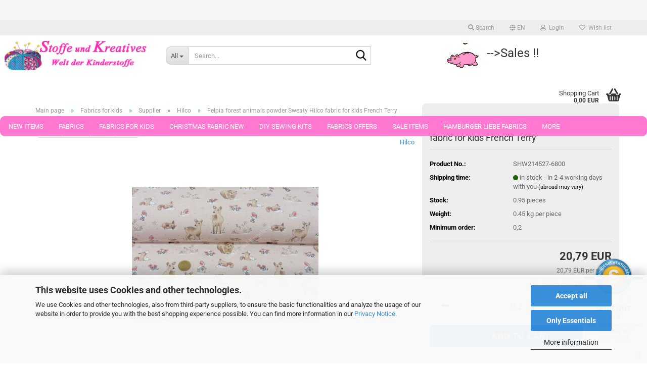

--- FILE ---
content_type: text/html; charset=utf-8
request_url: https://www.stoffe-und-kreatives.de/Fabrics-for-kids/fabrics-sorted-supplier/Hilco-fabrics/Felpia-forest-animals-powder-27852.html?language=en
body_size: 19810
content:





	<!DOCTYPE html>
	<html xmlns="http://www.w3.org/1999/xhtml" dir="ltr" lang="en">
		
			<head>
				
					
					<!--

					=========================================================
					Shopsoftware by Gambio GmbH (c) 2005-2023 [www.gambio.de]
					=========================================================

					Gambio GmbH offers you highly scalable E-Commerce-Solutions and Services.
					The Shopsoftware is redistributable under the GNU General Public License (Version 2) [http://www.gnu.org/licenses/gpl-2.0.html].
					based on: E-Commerce Engine Copyright (c) 2006 xt:Commerce, created by Mario Zanier & Guido Winger and licensed under GNU/GPL.
					Information and contribution at http://www.xt-commerce.com

					=========================================================
					Please visit our website: www.gambio.de
					=========================================================

					-->
				

                
    

                    
                

				
					<meta name="viewport" content="width=device-width, initial-scale=1, minimum-scale=1.0" />
				

				
					<meta http-equiv="Content-Type" content="text/html; charset=utf-8" />
		<meta name="language" content="en" />
		<meta name="keywords" content="Felpi forest animals, powder, fabric for kids, jersey, sweatshirt fabric, Hilco" />
		<meta name="description" content="Felpia forest animals ❤ powder  ✓ Hilco ✓ Sweaty ✓ French Terry ✓ Ökotex Zertifikat 2015OK0283 ✓ 
 fabric for kids and babies ✂ elastic ✓ bears  ✓  with Viscose  ✓  Jersey ✓ 100 % quality ✓  fast shipping  ✓ low price ✓" />
		<title>Felpia forest animals Sweatshirt fabric for kids by Hilco - Stoffe und Kreatives</title>
		<meta property="og:title" content="Felpia forest animals powder Sweaty Hilco fabric for kids French Terry" />
		<meta property="og:site_name" content="Stoffe und Kreatives" />
		<meta property="og:locale" content="en_EN" />
		<meta property="og:type" content="product" />
		<meta property="og:description" content="Felpia forest animals ❤ powder  ✓ Hilco ✓ Sweaty ✓ French Terry ✓ Ökotex Zertifikat 2015OK0283 ✓ 
 fabric for kids and babies ✂ elastic ✓ bears  ✓  with Viscose  ✓  Jersey ✓ 100 % quality ✓  fast shipping  ✓ low price ✓" />
		<meta property="og:image" content="https://www.stoffe-und-kreatives.de/images/product_images/info_images/HP-Felpia-Waldtiere-puder_1.jpg" />

				

								
									

				
					<base href="https://www.stoffe-und-kreatives.de/" />
				

				
									

				
									

				
											
							<link id="main-css" type="text/css" rel="stylesheet" href="public/theme/styles/system/main.min.css?bust=1768813880" />
						
									

				
					<meta name="robots" content="index,follow" />
		<link rel="canonical" href="https://www.stoffe-und-kreatives.de/Fabrics-for-kids/fabrics-sorted-supplier/Hilco-fabrics/Felpia-forest-animals-powder-27852.html?language=en" />
		<meta property="og:url" content="https://www.stoffe-und-kreatives.de/Fabrics-for-kids/fabrics-sorted-supplier/Hilco-fabrics/Felpia-forest-animals-powder-27852.html?language=en">
		<link rel="alternate" hreflang="x-default" href="https://www.stoffe-und-kreatives.de/Kinderstoffe/Stoffe-nach-Lieferant/Hilco-Stoffe/Felpia-Waldtiere-puder-27852.html?language=de" />
		<link rel="alternate" hreflang="en" href="https://www.stoffe-und-kreatives.de/Fabrics-for-kids/fabrics-sorted-supplier/Hilco-fabrics/Felpia-forest-animals-powder-27852.html?language=en" />
		<link rel="alternate" hreflang="de" href="https://www.stoffe-und-kreatives.de/Kinderstoffe/Stoffe-nach-Lieferant/Hilco-Stoffe/Felpia-Waldtiere-puder-27852.html?language=de" />
		
				

				
									
			</head>
		
		
			<body class="page-product-info"
				  data-gambio-namespace="https://www.stoffe-und-kreatives.de/public/theme/javascripts/system"
				  data-jse-namespace="https://www.stoffe-und-kreatives.de/JSEngine/build"
				  data-gambio-controller="initialize"
				  data-gambio-widget="input_number responsive_image_loader transitions header image_maps modal history dropdown core_workarounds anchor"
				  data-input_number-separator=","
					 data-xycons-namespace="https://www.stoffe-und-kreatives.de/GXModules/Xycons" >

				
					
				

				
									

				
									
		




	



	
		<div id="outer-wrapper" >
			
				<header id="header" class="navbar">
					
	





	<div id="topbar-container">
						
		
					

		
			<div class="navbar-topbar">
				
					<nav data-gambio-widget="menu link_crypter" data-menu-switch-element-position="false" data-menu-events='{"desktop": ["click"], "mobile": ["click"]}' data-menu-ignore-class="dropdown-menu">
						<ul class="nav navbar-nav navbar-right" data-menu-replace="partial">

                            <li class="navbar-topbar-item">
                                <ul id="secondaryNavigation" class="nav navbar-nav ignore-menu">
                                                                    </ul>

                                <script id="secondaryNavigation-menu-template" type="text/mustache">
                                    
                                        <ul id="secondaryNavigation" class="nav navbar-nav">
                                            <li v-for="(item, index) in items" class="navbar-topbar-item hidden-xs content-manager-item">
                                                <a href="javascript:;" :title="item.title" @click="goTo(item.content)">
                                                    <span class="fa fa-arrow-circle-right visble-xs-block"></span>
                                                    {{item.title}}
                                                </a>
                                            </li>
                                        </ul>
                                    
                                </script>
                            </li>

							
																	
										<li class="navbar-topbar-item topbar-search hidden-xs">
											<a aria-label="Search" href="#" title="Search" role="button">
												
																											
															<span class="fa fa-search"></span>
														
																									

												Search
											</a>

											<ul class="level_2 dropdown-menu ignore-menu arrow-top">
												<li class="arrow"></li>
												<li class="search-dropdown">
													






	<div class="navbar-search collapse">

		
						<p class="navbar-search-header dropdown-header">Search</p>
		

		
			<form role="search" action="advanced_search_result.php" method="get" data-gambio-widget="live_search">

				<div class="navbar-search-input-group input-group">
					<div class="navbar-search-input-group-btn input-group-btn custom-dropdown" data-dropdown-trigger-change="false" data-dropdown-trigger-no-change="false">

						
							<button aria-label="Search..." type="button" class="btn btn-default dropdown-toggle" data-toggle="dropdown" aria-haspopup="true" aria-expanded="false">
								<span class="dropdown-name">All</span> <span class="caret"></span>
							</button>
						

						
															
									<ul class="dropdown-menu">
																				
												<li><a href="#" data-rel="0">All</a></li>
											
																							
													<li><a href="#" data-rel="167">New items</a></li>
												
																							
													<li><a href="#" data-rel="763">Fabrics</a></li>
												
																							
													<li><a href="#" data-rel="971">Fabrics for kids</a></li>
												
																							
													<li><a href="#" data-rel="1128">DIY sewing kits</a></li>
												
																							
													<li><a href="#" data-rel="1129">Christmas fabric new</a></li>
												
																							
													<li><a href="#" data-rel="53">Fabrics offers</a></li>
												
																							
													<li><a href="#" data-rel="115">sale items</a></li>
												
																							
													<li><a href="#" data-rel="572">Hamburger Liebe Fabrics</a></li>
												
																							
													<li><a href="#" data-rel="972">High-quality design fabrics.</a></li>
												
																							
													<li><a href="#" data-rel="43">Patterns</a></li>
												
																							
													<li><a href="#" data-rel="44">Trims</a></li>
												
																							
													<li><a href="#" data-rel="47">Sewing material</a></li>
												
																							
													<li><a href="#" data-rel="193">Handknitting yarns</a></li>
												
																							
													<li><a href="#" data-rel="394">Gift voucher</a></li>
												
																							
													<li><a href="#" data-rel="806">Shipping flatrate</a></li>
												
																							
													<li><a href="#" data-rel="354">fabrics in pieces of 25 and 50 cm</a></li>
												
																														</ul>
								
													

						
															
                                    <label for="top-search-button-categories-id" class="sr-only">All</label>
									<select id="top-search-button-categories-id" name="categories_id">
										<option value="0">All</option>
																																	
													<option value="167">New items</option>
												
																							
													<option value="763">Fabrics</option>
												
																							
													<option value="971">Fabrics for kids</option>
												
																							
													<option value="1128">DIY sewing kits</option>
												
																							
													<option value="1129">Christmas fabric new</option>
												
																							
													<option value="53">Fabrics offers</option>
												
																							
													<option value="115">sale items</option>
												
																							
													<option value="572">Hamburger Liebe Fabrics</option>
												
																							
													<option value="972">High-quality design fabrics.</option>
												
																							
													<option value="43">Patterns</option>
												
																							
													<option value="44">Trims</option>
												
																							
													<option value="47">Sewing material</option>
												
																							
													<option value="193">Handknitting yarns</option>
												
																							
													<option value="394">Gift voucher</option>
												
																							
													<option value="806">Shipping flatrate</option>
												
																							
													<option value="354">fabrics in pieces of 25 and 50 cm</option>
												
																														</select>
								
													

					</div>
					<input type="text" id="search-field-input" name="keywords" placeholder="Search..." class="form-control search-input" autocomplete="off" />
					
					<button aria-label="Search..." type="submit" class="form-control-feedback">
						<img src="public/theme/images/svgs/search.svg" class="gx-search-input svg--inject" alt="search icon">
					</button>
					

                    <label for="search-field-input" class="control-label sr-only">Search...</label>
					

				</div>


									<input type="hidden" value="1" name="inc_subcat" />
				
				
					<div class="navbar-search-footer visible-xs-block">
						
							<button class="btn btn-primary btn-block" type="submit">
								Search...
							</button>
						
						
							<a href="advanced_search.php" class="btn btn-default btn-block" title="Advanced Search">
								Advanced Search
							</a>
						
					</div>
				

				<div class="search-result-container"></div>

			</form>
		
	</div>


												</li>
											</ul>
										</li>
									
															

							
															

							
															

							
															

							
															

															<li class="dropdown navbar-topbar-item first">

									
																					
												<a href="#" aria-label="Change language" title="Change language" class="dropdown-toggle" data-toggle-hover="dropdown" role="button">

													
														<span class="language-code hidden-xs">
																															
																	<span class="fa fa-globe"></span>
																
																														en
														</span>
													

													
														<span class="visible-xs-block">
																															
																	<span class="fa fa-globe"></span>
																
																														&nbsp;Language
														</span>
													
												</a>
											
																			

									<ul class="level_2 dropdown-menu ignore-menu arrow-top">
										<li class="arrow"></li>
										<li>
											
												<form action="/Fabrics-for-kids/fabrics-sorted-supplier/Hilco-fabrics/Felpia-forest-animals-powder-27852.html?language=en" method="POST" class="form-horizontal">

													
																													
																<div class="form-group">
																	<label style="display: inline">Change language
																	    
	<select name="language" class="form-control">
					
				<option value="de">Deutsch</option>
			
					
				<option value="en" selected="selected">English</option>
			
			</select>

                                                                    </label>
																</div>
															
																											

													
																											

													
																													
																<div class="form-group">
																	<label style="display: inline">Delivery country
																	    
	<select name="switch_country" class="form-control">
					
				<option value="AU" >Australia</option>
			
					
				<option value="AT" >Austria</option>
			
					
				<option value="BE" >Belgium</option>
			
					
				<option value="BR" >Brazil</option>
			
					
				<option value="CA" >Canada</option>
			
					
				<option value="CL" >Chile</option>
			
					
				<option value="HR" >Croatia</option>
			
					
				<option value="CZ" >Czech Republic</option>
			
					
				<option value="DK" >Denmark</option>
			
					
				<option value="FI" >Finland</option>
			
					
				<option value="DE" selected>Germany</option>
			
					
				<option value="HU" >Hungary</option>
			
					
				<option value="IS" >Iceland</option>
			
					
				<option value="IE" >Ireland</option>
			
					
				<option value="IT" >Italy</option>
			
					
				<option value="LI" >Liechtenstein</option>
			
					
				<option value="LT" >Lithuania</option>
			
					
				<option value="MT" >Malta</option>
			
					
				<option value="NL" >Netherlands</option>
			
					
				<option value="NZ" >New Zealand</option>
			
					
				<option value="NO" >Norway</option>
			
					
				<option value="PT" >Portugal</option>
			
					
				<option value="SM" >San Marino</option>
			
					
				<option value="SI" >Slovenia</option>
			
					
				<option value="ZA" >South Africa</option>
			
					
				<option value="SE" >Sweden</option>
			
					
				<option value="CH" >Switzerland</option>
			
					
				<option value="US" >United States of America</option>
			
					
				<option value="VA" >Vatican City State (Holy See)</option>
			
					
				<option value="VE" >Venezuela (Bolivarian Republic of)</option>
			
			</select>

                                                                    </label>
																</div>
															
																											

													
														<div class="dropdown-footer row">
															<input type="submit" class="btn btn-primary btn-block" value="Save" title="Save" />
														</div>
													

													

												</form>
											
										</li>
									</ul>
								</li>
							
							
																	
										<li class="dropdown navbar-topbar-item">
											<a title="Login" href="/Fabrics-for-kids/fabrics-sorted-supplier/Hilco-fabrics/Felpia-forest-animals-powder-27852.html?language=en#" class="dropdown-toggle" data-toggle-hover="dropdown" role="button" aria-label="Login">
												
																											
															<span class="fa fa-user-o"></span>
														
																									

												&nbsp;Login
											</a>
											




	<ul class="dropdown-menu dropdown-menu-login arrow-top">
		
			<li class="arrow"></li>
		
		
		
			<li class="dropdown-header hidden-xs">Log in</li>
		
		
		
			<li>
				<form action="https://www.stoffe-und-kreatives.de/login.php?action=process" method="post" class="form-horizontal">
					<input type="hidden" name="return_url" value="https://www.stoffe-und-kreatives.de/Fabrics-for-kids/fabrics-sorted-supplier/Hilco-fabrics/Felpia-forest-animals-powder-27852.html?language=en">
					<input type="hidden" name="return_url_hash" value="144d8ab68d860392cb8d5adaa27d7e003c82d8944842d46c437e9ef9b89fd0fb">
					
						<div class="form-group">
                            <label for="box-login-dropdown-login-username" class="form-control sr-only">Email</label>
							<input
                                autocomplete="username"
                                type="email"
                                id="box-login-dropdown-login-username"
                                class="form-control"
                                placeholder="Email"
                                name="email_address"
                                oninput="this.setCustomValidity('')"
                                oninvalid="this.setCustomValidity('Please enter a valid email address')"
                            />
						</div>
					
					
                        <div class="form-group password-form-field" data-gambio-widget="show_password">
                            <label for="box-login-dropdown-login-password" class="form-control sr-only">Password</label>
                            <input autocomplete="current-password" type="password" id="box-login-dropdown-login-password" class="form-control" placeholder="Password" name="password" />
                            <button class="btn show-password hidden" type="button">
                                <i class="fa fa-eye" aria-hidden="true"></i>
                                <span class="sr-only">Toggle Password View</span>
                            </button>
                        </div>
					
					
						<div class="dropdown-footer row">
							
	
								
									<input type="submit" class="btn btn-primary btn-block" value="Login" />
								
								<ul>
									
										<li>
											<a title="Create a new account" href="https://www.stoffe-und-kreatives.de/shop.php?do=CreateRegistree">
												Create a new account
											</a>
										</li>
									
									
										<li>
											<a title="Forgot password?" href="https://www.stoffe-und-kreatives.de/password_double_opt.php">
												Forgot password?
											</a>
										</li>
									
								</ul>
							
	

	
						</div>
					
				</form>
			</li>
		
	</ul>


										</li>
									
															

							
																	
										<li class="navbar-topbar-item">
											<a href="https://www.stoffe-und-kreatives.de/wish_list.php" title="Show wish list" aria-label="Wish list">
												
																											
															<span class="fa fa-heart-o"></span>
														
																									

												&nbsp;Wish list
											</a>
										</li>
									
															

							
						</ul>
					</nav>
				
			</div>
		
	</div>


	<div class="custom-container-inner ">
		
	</div>	



	<div class="inside">

		<div class="row">

		
												
			<div class="navbar-header" data-gambio-widget="mobile_menu">
									
							
		<div id="navbar-brand" class="navbar-brand">
			<a href="https://www.stoffe-und-kreatives.de/" title="Stoffe und Kreatives">
				<img id="main-header-logo" class="img-responsive" src="https://www.stoffe-und-kreatives.de/images/logos/stoffe-und-kreatives-logo2-2017_600x125_logo.jpg" alt="Stoffe und Kreatives-Logo">
			</a>
		</div>
	
					
								
					
	
	
			
	
		<button type="button" class="navbar-toggle" aria-label="navigationbar toggle button" data-mobile_menu-target="#categories .navbar-collapse"
		        data-mobile_menu-body-class="categories-open" data-mobile_menu-toggle-content-visibility>
			<img src="public/theme/images/svgs/bars.svg" class="gx-menu svg--inject" alt="menu bars icon">
		</button>
	
	
	
		<button type="button" class="navbar-toggle cart-icon" data-mobile_menu-location="shopping_cart.php">
			<img src="public/theme/images/svgs/basket.svg" class="gx-cart-basket svg--inject" alt="shopping cart icon">
			<span class="cart-products-count hidden">
				0
			</span>
		</button>
	
	
			
			<button type="button" class="navbar-toggle" aria-label="searchbar toggle button" data-mobile_menu-target=".navbar-search" data-mobile_menu-body-class="search-open"
					data-mobile_menu-toggle-content-visibility>
				<img src="public/theme/images/svgs/search.svg" class="gx-search svg--inject" alt="search icon">
			</button>
		
	
				
			</div>
		

		
							






	<div class="navbar-search collapse">

		
						<p class="navbar-search-header dropdown-header">Search</p>
		

		
			<form role="search" action="advanced_search_result.php" method="get" data-gambio-widget="live_search">

				<div class="navbar-search-input-group input-group">
					<div class="navbar-search-input-group-btn input-group-btn custom-dropdown" data-dropdown-trigger-change="false" data-dropdown-trigger-no-change="false">

						
							<button aria-label="Search..." type="button" class="btn btn-default dropdown-toggle" data-toggle="dropdown" aria-haspopup="true" aria-expanded="false">
								<span class="dropdown-name">All</span> <span class="caret"></span>
							</button>
						

						
															
									<ul class="dropdown-menu">
																				
												<li><a href="#" data-rel="0">All</a></li>
											
																							
													<li><a href="#" data-rel="167">New items</a></li>
												
																							
													<li><a href="#" data-rel="763">Fabrics</a></li>
												
																							
													<li><a href="#" data-rel="971">Fabrics for kids</a></li>
												
																							
													<li><a href="#" data-rel="1128">DIY sewing kits</a></li>
												
																							
													<li><a href="#" data-rel="1129">Christmas fabric new</a></li>
												
																							
													<li><a href="#" data-rel="53">Fabrics offers</a></li>
												
																							
													<li><a href="#" data-rel="115">sale items</a></li>
												
																							
													<li><a href="#" data-rel="572">Hamburger Liebe Fabrics</a></li>
												
																							
													<li><a href="#" data-rel="972">High-quality design fabrics.</a></li>
												
																							
													<li><a href="#" data-rel="43">Patterns</a></li>
												
																							
													<li><a href="#" data-rel="44">Trims</a></li>
												
																							
													<li><a href="#" data-rel="47">Sewing material</a></li>
												
																							
													<li><a href="#" data-rel="193">Handknitting yarns</a></li>
												
																							
													<li><a href="#" data-rel="394">Gift voucher</a></li>
												
																							
													<li><a href="#" data-rel="806">Shipping flatrate</a></li>
												
																							
													<li><a href="#" data-rel="354">fabrics in pieces of 25 and 50 cm</a></li>
												
																														</ul>
								
													

						
															
                                    <label for="top-search-button-categories-id" class="sr-only">All</label>
									<select id="top-search-button-categories-id" name="categories_id">
										<option value="0">All</option>
																																	
													<option value="167">New items</option>
												
																							
													<option value="763">Fabrics</option>
												
																							
													<option value="971">Fabrics for kids</option>
												
																							
													<option value="1128">DIY sewing kits</option>
												
																							
													<option value="1129">Christmas fabric new</option>
												
																							
													<option value="53">Fabrics offers</option>
												
																							
													<option value="115">sale items</option>
												
																							
													<option value="572">Hamburger Liebe Fabrics</option>
												
																							
													<option value="972">High-quality design fabrics.</option>
												
																							
													<option value="43">Patterns</option>
												
																							
													<option value="44">Trims</option>
												
																							
													<option value="47">Sewing material</option>
												
																							
													<option value="193">Handknitting yarns</option>
												
																							
													<option value="394">Gift voucher</option>
												
																							
													<option value="806">Shipping flatrate</option>
												
																							
													<option value="354">fabrics in pieces of 25 and 50 cm</option>
												
																														</select>
								
													

					</div>
					<input type="text" id="search-field-input" name="keywords" placeholder="Search..." class="form-control search-input" autocomplete="off" />
					
					<button aria-label="Search..." type="submit" class="form-control-feedback">
						<img src="public/theme/images/svgs/search.svg" class="gx-search-input svg--inject" alt="search icon">
					</button>
					

                    <label for="search-field-input" class="control-label sr-only">Search...</label>
					

				</div>


									<input type="hidden" value="1" name="inc_subcat" />
				
				
					<div class="navbar-search-footer visible-xs-block">
						
							<button class="btn btn-primary btn-block" type="submit">
								Search...
							</button>
						
						
							<a href="advanced_search.php" class="btn btn-default btn-block" title="Advanced Search">
								Advanced Search
							</a>
						
					</div>
				

				<div class="search-result-container"></div>

			</form>
		
	</div>


					

		
							
					
	<div class="custom-container">
		
			<div class="inside">
				
											
							<p>
	<a href="http://www.stoffe-und-kreatives.de/sale-items/"><img alt="" src="images/schweine-019%20(1).gif" style="width: 65px; height: 65px;" /></a>&nbsp;<span style="font-size:24px;">&nbsp; --&gt;Sales !!</span><br />
	&nbsp;
</p>

						
									
			</div>
		
	</div>
				
					

		
    		<!-- layout_header honeygrid -->
							
					


	<nav id="cart-container" class="navbar-cart" data-gambio-widget="menu cart_dropdown" data-menu-switch-element-position="false">
		
			<ul class="cart-container-inner">
				
					<li>
						<a href="https://www.stoffe-und-kreatives.de/shopping_cart.php" class="dropdown-toggle">
							
								<img src="public/theme/images/svgs/basket.svg" alt="shopping cart icon" class="gx-cart-basket svg--inject">
								<span class="cart">
									Shopping Cart<br />
									<span class="products">
										0,00 EUR
									</span>
								</span>
							
							
																	<span class="cart-products-count hidden">
										
									</span>
															
						</a>

						
							



	<ul class="dropdown-menu arrow-top cart-dropdown cart-empty">
		
			<li class="arrow"></li>
		
	
		
					
	
		
            <script>
            function ga4ViewCart() {
                console.log('GA4 is disabled');
            }
        </script>
    
			<li class="cart-dropdown-inside">
		
				
									
				
									
						<div class="cart-empty">
							You do not have any products in your shopping cart yet.
						</div>
					
								
			</li>
		
	</ul>
						
					</li>
				
			</ul>
		
	</nav>

				
					

		</div>

	</div>









	<noscript>
		<div class="alert alert-danger noscript-notice" role="alert">
			JavaScript is not activated in your browser. Please activate JavaScript to have access to all shop functions and all shop content.
		</div>
	</noscript>



			
						


	<div id="categories">
		<div class="navbar-collapse collapse">
			
				<nav class="navbar-default navbar-categories" data-gambio-widget="menu">
					
						<ul class="level-1 nav navbar-nav">
                             
															
									<li class="dropdown level-1-child" data-id="167">
										
											<a class="dropdown-toggle" href="https://www.stoffe-und-kreatives.de/new-items/" title="New items">
												
													New items
												
																							</a>
										
										
										
																							
													<ul data-level="2" class="level-2 dropdown-menu dropdown-menu-child">
														
															<li class="enter-category hidden-sm hidden-md hidden-lg show-more">
																
																	<a class="dropdown-toggle" href="https://www.stoffe-und-kreatives.de/new-items/" title="New items">
																		
																			show New items
																		
																	</a>
																
															</li>
														
														
																																																																																																																																																																																																																																																																																																																																																																																																			
																													
																															
																	<li class="level-2-child">
																		<a href="https://www.stoffe-und-kreatives.de/new-items/new-fabrics-spring-and-summer/" title="Fabrics spring and summer">
																			Fabrics spring and summer
																		</a>
																																			</li>
																
																															
																	<li class="level-2-child">
																		<a href="https://www.stoffe-und-kreatives.de/new-fabrics-autumn-winter/" title="New Fabrics autumn and winter">
																			New Fabrics autumn and winter
																		</a>
																																			</li>
																
																															
																	<li class="level-2-child">
																		<a href="https://www.stoffe-und-kreatives.de/new-items/New-fabrics-Hamburger-Liebe/" title="New fabrics Hamburger Liebe">
																			New fabrics Hamburger Liebe
																		</a>
																																			</li>
																
																															
																	<li class="level-2-child">
																		<a href="https://www.stoffe-und-kreatives.de/new-items/new-sale-fabrics-pieces/" title="new sale fabrics pieces">
																			new sale fabrics pieces
																		</a>
																																			</li>
																
																															
																	<li class="level-2-child">
																		<a href="https://www.stoffe-und-kreatives.de/new-items/new-handknitting-yarn-and-others/" title="New Sonstiges">
																			New Sonstiges
																		</a>
																																			</li>
																
																															
																	<li class="level-2-child">
																		<a href="https://www.stoffe-und-kreatives.de/new-items/fabrics-for-spring/" title="---> fabrics for spring">
																			---> fabrics for spring
																		</a>
																																			</li>
																
																													
																												
														
															<li class="enter-category hidden-more hidden-xs">
																<a class="dropdown-toggle col-xs-6"
																   href="https://www.stoffe-und-kreatives.de/new-items/"
																   title="New items">show New items</a>
							
																<span class="close-menu-container col-xs-6">
																	<span class="close-flyout">
																		<i class="fa fa-close"></i>
																	</span>
																</span>
															</li>
														
													
													</ul>
												
																					
										
									</li>
								
															
									<li class="dropdown level-1-child" data-id="763">
										
											<a class="dropdown-toggle" href="https://www.stoffe-und-kreatives.de/Fabrics/" title="Fabrics">
												
													Fabrics
												
																							</a>
										
										
										
																							
													<ul data-level="2" class="level-2 dropdown-menu dropdown-menu-child">
														
															<li class="enter-category hidden-sm hidden-md hidden-lg show-more">
																
																	<a class="dropdown-toggle" href="https://www.stoffe-und-kreatives.de/Fabrics/" title="Fabrics">
																		
																			show Fabrics
																		
																	</a>
																
															</li>
														
														
																																																																																																																																																																																																																																																																																																																																																																																																																																																																																																																																																																																							
																													
																															
																	<li class="dropdown level-2-child">
																		<a href="https://www.stoffe-und-kreatives.de/Fabrics/Kind-of-fabric/" title="Kind of fabric">
																			Kind of fabric
																		</a>
																																					<ul  data-level="3" class="level-3 dropdown-menu dropdown-menu-child">
																				<li class="enter-category">
																					<a href="https://www.stoffe-und-kreatives.de/Fabrics/Kind-of-fabric/" title="Kind of fabric" class="dropdown-toggle">
																						show Kind of fabric
																					</a>
																				</li>
																																									
																						<li class="level-3-child">
																							<a href="https://www.stoffe-und-kreatives.de/Fabrics/Kind-of-fabric/cotton-poplin/" title="cotton, poplin">
																								cotton, poplin
																							</a>
																						</li>
																					
																																									
																						<li class="level-3-child">
																							<a href="https://www.stoffe-und-kreatives.de/Fabrics/Kind-of-fabric/cotton-poplin-unicoloured/" title="cotton poplin unicoloured">
																								cotton poplin unicoloured
																							</a>
																						</li>
																					
																																									
																						<li class="level-3-child">
																							<a href="https://www.stoffe-und-kreatives.de/Fabrics/Kind-of-fabric/Boucle-fur/" title="Boucle fur">
																								Boucle fur
																							</a>
																						</li>
																					
																																									
																						<li class="level-3-child">
																							<a href="https://www.stoffe-und-kreatives.de/Fabrics/Kind-of-fabric/corduroy/" title="corduroy">
																								corduroy
																							</a>
																						</li>
																					
																																									
																						<li class="level-3-child">
																							<a href="https://www.stoffe-und-kreatives.de/Fabrics/Kind-of-fabric/Flanell/" title="Flanell">
																								Flanell
																							</a>
																						</li>
																					
																																									
																						<li class="level-3-child">
																							<a href="https://www.stoffe-und-kreatives.de/Fabrics/Kind-of-fabric/Fleece-plush/" title="Fleece, plush">
																								Fleece, plush
																							</a>
																						</li>
																					
																																									
																						<li class="level-3-child">
																							<a href="https://www.stoffe-und-kreatives.de/Fabrics/Kind-of-fabric/Jeans--denim/" title="jeans, denim">
																								jeans, denim
																							</a>
																						</li>
																					
																																									
																						<li class="level-3-child">
																							<a href="https://www.stoffe-und-kreatives.de/Fabrics/Kind-of-fabric/jersey-interlock/" title="Jersey Interlock">
																								Jersey Interlock
																							</a>
																						</li>
																					
																																									
																						<li class="level-3-child">
																							<a href="https://www.stoffe-und-kreatives.de/Fabrics/Kind-of-fabric/Musselin-Double-Gauze/" title="Musselin Double Gauze">
																								Musselin Double Gauze
																							</a>
																						</li>
																					
																																									
																						<li class="level-3-child">
																							<a href="https://www.stoffe-und-kreatives.de/Fabrics/Kind-of-fabric/nicky/" title="nicky">
																								nicky
																							</a>
																						</li>
																					
																																									
																						<li class="level-3-child">
																							<a href="https://www.stoffe-und-kreatives.de/Fabrics/Kind-of-fabric/sweat/" title="sweat">
																								sweat
																							</a>
																						</li>
																					
																																									
																						<li class="level-3-child">
																							<a href="https://www.stoffe-und-kreatives.de/Fabrics/Kind-of-fabric/Wristband/" title="Wristband">
																								Wristband
																							</a>
																						</li>
																					
																																									
																						<li class="level-3-child">
																							<a href="https://www.stoffe-und-kreatives.de/Fabrics/Kind-of-fabric/dirndl-dress/" title="dirndl dress">
																								dirndl dress
																							</a>
																						</li>
																					
																																									
																						<li class="level-3-child">
																							<a href="https://www.stoffe-und-kreatives.de/Fabrics/Kind-of-fabric/softshell-fabrics/" title="Softshell Fabrics">
																								Softshell Fabrics
																							</a>
																						</li>
																					
																																									
																						<li class="level-3-child">
																							<a href="https://www.stoffe-und-kreatives.de/Fabrics/Kind-of-fabric/Steppstoff/" title="Steppstoff">
																								Steppstoff
																							</a>
																						</li>
																					
																																									
																						<li class="level-3-child">
																							<a href="https://www.stoffe-und-kreatives.de/Fabrics/Kind-of-fabric/water-resistant-fabrics/" title="water resistant fabrics">
																								water resistant fabrics
																							</a>
																						</li>
																					
																																									
																						<li class="level-3-child">
																							<a href="https://www.stoffe-und-kreatives.de/Fabrics/Kind-of-fabric/other-fabrics/" title="other fabrics">
																								other fabrics
																							</a>
																						</li>
																					
																																							</ul>
																																			</li>
																
																															
																	<li class="dropdown level-2-child">
																		<a href="https://www.stoffe-und-kreatives.de/Fabrics/Color-of-fabric/" title="Colour">
																			Colour
																		</a>
																																					<ul  data-level="3" class="level-3 dropdown-menu dropdown-menu-child">
																				<li class="enter-category">
																					<a href="https://www.stoffe-und-kreatives.de/Fabrics/Color-of-fabric/" title="Colour" class="dropdown-toggle">
																						show Colour
																					</a>
																				</li>
																																									
																						<li class="level-3-child">
																							<a href="https://www.stoffe-und-kreatives.de/Fabrics/Color-of-fabric/black/" title="black">
																								black
																							</a>
																						</li>
																					
																																									
																						<li class="level-3-child">
																							<a href="https://www.stoffe-und-kreatives.de/Fabrics/Color-of-fabric/blue-turquoise/" title="blue/turquoise">
																								blue/turquoise
																							</a>
																						</li>
																					
																																									
																						<li class="level-3-child">
																							<a href="https://www.stoffe-und-kreatives.de/Fabrics/Color-of-fabric/brown/" title="brown">
																								brown
																							</a>
																						</li>
																					
																																									
																						<li class="level-3-child">
																							<a href="https://www.stoffe-und-kreatives.de/Fabrics/Color-of-fabric/cream-colored/" title="cream colored">
																								cream colored
																							</a>
																						</li>
																					
																																									
																						<li class="level-3-child">
																							<a href="https://www.stoffe-und-kreatives.de/Fabrics/Color-of-fabric/green/" title="green">
																								green
																							</a>
																						</li>
																					
																																									
																						<li class="level-3-child">
																							<a href="https://www.stoffe-und-kreatives.de/Fabrics/Color-of-fabric/grey/" title="grey">
																								grey
																							</a>
																						</li>
																					
																																									
																						<li class="level-3-child">
																							<a href="https://www.stoffe-und-kreatives.de/Fabrics/Color-of-fabric/orange/" title="orange">
																								orange
																							</a>
																						</li>
																					
																																									
																						<li class="level-3-child">
																							<a href="https://www.stoffe-und-kreatives.de/Fabrics/Color-of-fabric/pink/" title="pink">
																								pink
																							</a>
																						</li>
																					
																																									
																						<li class="level-3-child">
																							<a href="https://www.stoffe-und-kreatives.de/Fabrics/Color-of-fabric/red/" title="red">
																								red
																							</a>
																						</li>
																					
																																									
																						<li class="level-3-child">
																							<a href="https://www.stoffe-und-kreatives.de/Fabrics/Color-of-fabric/violette/" title="violette">
																								violette
																							</a>
																						</li>
																					
																																									
																						<li class="level-3-child">
																							<a href="https://www.stoffe-und-kreatives.de/Fabrics/Color-of-fabric/white/" title="white">
																								white
																							</a>
																						</li>
																					
																																									
																						<li class="level-3-child">
																							<a href="https://www.stoffe-und-kreatives.de/Fabrics/Color-of-fabric/yellow/" title="yellow">
																								yellow
																							</a>
																						</li>
																					
																																							</ul>
																																			</li>
																
																															
																	<li class="level-2-child">
																		<a href="https://www.stoffe-und-kreatives.de/Fabrics/Fabric-uni/" title="fabric single colour">
																			fabric single colour
																		</a>
																																			</li>
																
																															
																	<li class="level-2-child">
																		<a href="https://www.stoffe-und-kreatives.de/Fabrics/organic-cotton/" title="Organic cotton">
																			Organic cotton
																		</a>
																																			</li>
																
																															
																	<li class="level-2-child">
																		<a href="https://www.stoffe-und-kreatives.de/Fabrics/Felt/" title="Felt">
																			Felt
																		</a>
																																			</li>
																
																															
																	<li class="level-2-child">
																		<a href="https://www.stoffe-und-kreatives.de/Fabrics/fabric-sets/" title="fabric sets">
																			fabric sets
																		</a>
																																			</li>
																
																															
																	<li class="level-2-child">
																		<a href="https://www.stoffe-und-kreatives.de/Fabrics/USA-Fabrics/" title="USA Fabrics">
																			USA Fabrics
																		</a>
																																			</li>
																
																															
																	<li class="level-2-child">
																		<a href="https://www.stoffe-und-kreatives.de/Fabrics/Furnishing-fabric/" title="Furnishing fabric">
																			Furnishing fabric
																		</a>
																																			</li>
																
																															
																	<li class="level-2-child">
																		<a href="https://www.stoffe-und-kreatives.de/Fabrics/Christmas-fabrics/" title="Christmas fabrics">
																			Christmas fabrics
																		</a>
																																			</li>
																
																													
																												
														
															<li class="enter-category hidden-more hidden-xs">
																<a class="dropdown-toggle col-xs-6"
																   href="https://www.stoffe-und-kreatives.de/Fabrics/"
																   title="Fabrics">show Fabrics</a>
							
																<span class="close-menu-container col-xs-6">
																	<span class="close-flyout">
																		<i class="fa fa-close"></i>
																	</span>
																</span>
															</li>
														
													
													</ul>
												
																					
										
									</li>
								
															
									<li class="dropdown level-1-child" data-id="971">
										
											<a class="dropdown-toggle" href="https://www.stoffe-und-kreatives.de/Fabrics-for-kids/" title="Fabrics for kids">
												
													Fabrics for kids
												
																							</a>
										
										
										
																							
													<ul data-level="2" class="level-2 dropdown-menu dropdown-menu-child">
														
															<li class="enter-category hidden-sm hidden-md hidden-lg show-more">
																
																	<a class="dropdown-toggle" href="https://www.stoffe-und-kreatives.de/Fabrics-for-kids/" title="Fabrics for kids">
																		
																			show Fabrics for kids
																		
																	</a>
																
															</li>
														
														
																																																																																																																																																																																																															
																													
																															
																	<li class="dropdown level-2-child">
																		<a href="https://www.stoffe-und-kreatives.de/Fabrics-for-kids/fabrics-sorted-supplier/" title="Supplier">
																			Supplier
																		</a>
																																					<ul  data-level="3" class="level-3 dropdown-menu dropdown-menu-child">
																				<li class="enter-category">
																					<a href="https://www.stoffe-und-kreatives.de/Fabrics-for-kids/fabrics-sorted-supplier/" title="Supplier" class="dropdown-toggle">
																						show Supplier
																					</a>
																				</li>
																																									
																						<li class="level-3-child active">
																							<a href="https://www.stoffe-und-kreatives.de/Fabrics-for-kids/fabrics-sorted-supplier/Hilco-fabrics/" title="Hilco">
																								Hilco
																							</a>
																						</li>
																					
																																									
																						<li class="level-3-child">
																							<a href="https://www.stoffe-und-kreatives.de/Fabrics-for-kids/fabrics-sorted-supplier/Swafing/" title="Swafing">
																								Swafing
																							</a>
																						</li>
																					
																																									
																						<li class="level-3-child">
																							<a href="https://www.stoffe-und-kreatives.de/Fabrics-for-kids/fabrics-sorted-supplier/Sonstiges/" title="Sonstiges">
																								Sonstiges
																							</a>
																						</li>
																					
																																									
																						<li class="level-3-child">
																							<a href="https://www.stoffe-und-kreatives.de/Fabrics-for-kids/fabrics-sorted-supplier/Stenzo/" title="Stenzo">
																								Stenzo
																							</a>
																						</li>
																					
																																									
																						<li class="level-3-child">
																							<a href="https://www.stoffe-und-kreatives.de/Fabrics-for-kids/fabrics-sorted-supplier/Polytex/" title="Polytex">
																								Polytex
																							</a>
																						</li>
																					
																																									
																						<li class="level-3-child">
																							<a href="https://www.stoffe-und-kreatives.de/Fabrics-for-kids/fabrics-sorted-supplier/Sanetta/" title="Sanetta">
																								Sanetta
																							</a>
																						</li>
																					
																																									
																						<li class="level-3-child">
																							<a href="https://www.stoffe-und-kreatives.de/Fabrics-for-kids/fabrics-sorted-supplier/Toff-ToGs/" title="Toff ToGs">
																								Toff ToGs
																							</a>
																						</li>
																					
																																									
																						<li class="level-3-child">
																							<a href="https://www.stoffe-und-kreatives.de/Fabrics-for-kids/fabrics-sorted-supplier/Room-Seven/" title="Room Seven">
																								Room Seven
																							</a>
																						</li>
																					
																																							</ul>
																																			</li>
																
																															
																	<li class="level-2-child">
																		<a href="https://www.stoffe-und-kreatives.de/Fabrics-for-kids/fabrics-spring-summer/" title="fabrics for spring and summer">
																			fabrics for spring and summer
																		</a>
																																			</li>
																
																															
																	<li class="level-2-child">
																		<a href="https://www.stoffe-und-kreatives.de/fabrics-autum-and-winter/" title="fabrics autum and winter">
																			fabrics autum and winter
																		</a>
																																			</li>
																
																													
																												
														
															<li class="enter-category hidden-more hidden-xs">
																<a class="dropdown-toggle col-xs-6"
																   href="https://www.stoffe-und-kreatives.de/Fabrics-for-kids/"
																   title="Fabrics for kids">show Fabrics for kids</a>
							
																<span class="close-menu-container col-xs-6">
																	<span class="close-flyout">
																		<i class="fa fa-close"></i>
																	</span>
																</span>
															</li>
														
													
													</ul>
												
																					
										
									</li>
								
															
									<li class="level-1-child" data-id="1129">
										
											<a class="dropdown-toggle" href="https://www.stoffe-und-kreatives.de/Weihnachtsstoffe-neu/" title="Christmas fabric new">
												
													Christmas fabric new
												
																							</a>
										
										
										
																					
										
									</li>
								
															
									<li class="level-1-child" data-id="1128">
										
											<a class="dropdown-toggle" href="https://www.stoffe-und-kreatives.de/DIY-Sewing-kits/" title="DIY sewing kits">
												
													DIY sewing kits
												
																							</a>
										
										
										
																					
										
									</li>
								
															
									<li class="dropdown level-1-child" data-id="53">
										
											<a class="dropdown-toggle" href="https://www.stoffe-und-kreatives.de/Offers/" title="Fabrics offers">
												
													Fabrics offers
												
																							</a>
										
										
										
																							
													<ul data-level="2" class="level-2 dropdown-menu dropdown-menu-child">
														
															<li class="enter-category hidden-sm hidden-md hidden-lg show-more">
																
																	<a class="dropdown-toggle" href="https://www.stoffe-und-kreatives.de/Offers/" title="Fabrics offers">
																		
																			show Fabrics offers
																		
																	</a>
																
															</li>
														
														
																																																																																																																																																																																																																																																																																																																																																																																																																																																																																																																																																																																							
																													
																															
																	<li class="level-2-child">
																		<a href="https://www.stoffe-und-kreatives.de/Offers/sales-sales/" title="Special offer  30 - 50% !!">
																			Special offer  30 - 50% !!
																		</a>
																																			</li>
																
																															
																	<li class="level-2-child">
																		<a href="https://www.stoffe-und-kreatives.de/Offers/Offers-793/" title="Article price  --> 2.99 Euro">
																			Article price  --> 2.99 Euro
																		</a>
																																			</li>
																
																															
																	<li class="level-2-child">
																		<a href="https://www.stoffe-und-kreatives.de/Offers/Offers-fabrics-795/" title="Article price 3.00 - 4.99 Euro">
																			Article price 3.00 - 4.99 Euro
																		</a>
																																			</li>
																
																															
																	<li class="level-2-child">
																		<a href="https://www.stoffe-und-kreatives.de/Offers/Offers-fabrics/" title="Offers article price 5.00 - 7.99 Euro">
																			Offers article price 5.00 - 7.99 Euro
																		</a>
																																			</li>
																
																															
																	<li class="level-2-child">
																		<a href="https://www.stoffe-und-kreatives.de/Offers/Offers-fabrics-trms/" title="Offers article price 8.00 - 9.99 Euro">
																			Offers article price 8.00 - 9.99 Euro
																		</a>
																																			</li>
																
																															
																	<li class="level-2-child">
																		<a href="https://www.stoffe-und-kreatives.de/Offers/Offers-fabrics-811/" title="Offers article price 10.00 - 14.99 Euro">
																			Offers article price 10.00 - 14.99 Euro
																		</a>
																																			</li>
																
																															
																	<li class="level-2-child">
																		<a href="https://www.stoffe-und-kreatives.de/Offers/Offers-yard-ware-fabrics/" title="Reduced yard ware of fabrics">
																			Reduced yard ware of fabrics
																		</a>
																																			</li>
																
																															
																	<li class="level-2-child">
																		<a href="https://www.stoffe-und-kreatives.de/Offers/hico-offers/" title="Hilco offers">
																			Hilco offers
																		</a>
																																			</li>
																
																															
																	<li class="level-2-child">
																		<a href="https://www.stoffe-und-kreatives.de/Offers/Offers-----exclusiv/" title="Offers exclusive fabrics">
																			Offers exclusive fabrics
																		</a>
																																			</li>
																
																													
																												
														
															<li class="enter-category hidden-more hidden-xs">
																<a class="dropdown-toggle col-xs-6"
																   href="https://www.stoffe-und-kreatives.de/Offers/"
																   title="Fabrics offers">show Fabrics offers</a>
							
																<span class="close-menu-container col-xs-6">
																	<span class="close-flyout">
																		<i class="fa fa-close"></i>
																	</span>
																</span>
															</li>
														
													
													</ul>
												
																					
										
									</li>
								
															
									<li class="level-1-child" data-id="115">
										
											<a class="dropdown-toggle" href="https://www.stoffe-und-kreatives.de/sale-items/" title="sale items">
												
													sale items
												
																							</a>
										
										
										
																					
										
									</li>
								
															
									<li class="dropdown level-1-child" data-id="572">
										
											<a class="dropdown-toggle" href="https://www.stoffe-und-kreatives.de/Hamburger-Liebe-Fabrics/" title="Hamburger Liebe Fabrics">
												
													Hamburger Liebe Fabrics
												
																							</a>
										
										
										
																							
													<ul data-level="2" class="level-2 dropdown-menu dropdown-menu-child">
														
															<li class="enter-category hidden-sm hidden-md hidden-lg show-more">
																
																	<a class="dropdown-toggle" href="https://www.stoffe-und-kreatives.de/Hamburger-Liebe-Fabrics/" title="Hamburger Liebe Fabrics">
																		
																			show Hamburger Liebe Fabrics
																		
																	</a>
																
															</li>
														
														
																																																																																																																																																																																																																																																																																																																																																																																																																																																																																																																																																																																																																																																																																																																																																																																																																																																																																																																																																																																																																																																																																																																																																																																																																																																																																																																																																																																																																																																																																																																											
																													
																															
																	<li class="level-2-child">
																		<a href="https://www.stoffe-und-kreatives.de/Hamburger-Liebe-Fabrics/Hamburger-Liebe-Ugly-christmas-Albstoffe/" title="Ugly Christmas">
																			Ugly Christmas
																		</a>
																																			</li>
																
																															
																	<li class="level-2-child">
																		<a href="https://www.stoffe-und-kreatives.de/Hamburger-Liebe-Fabrics/category-1127/" title="Classics No. 1 Kollektion Hamburger Liebe Albstoffe">
																			Classics No. 1 Kollektion Hamburger Liebe Albstoffe
																		</a>
																																			</li>
																
																															
																	<li class="level-2-child">
																		<a href="https://www.stoffe-und-kreatives.de/Hamburger-Liebe-Fabrics/Hamburger-Liebe-Kids-collection-Albstoffe/" title="Kids Kollektion Seaside and Sally and Friends Hamburger Liebe Albstoffe">
																			Kids Kollektion Seaside and Sally and Friends Hamburger Liebe Albstoffe
																		</a>
																																			</li>
																
																															
																	<li class="level-2-child">
																		<a href="https://www.stoffe-und-kreatives.de/Hamburger-Liebe-Fabrics/Hamburger-Liebe-Sakura/" title="Sakura">
																			Sakura
																		</a>
																																			</li>
																
																															
																	<li class="level-2-child">
																		<a href="https://www.stoffe-und-kreatives.de/Hamburger-Liebe-Fabrics/Hamburger-Liebe-Orient-Oxident/" title="Hamburger Liebe Orient Oxident">
																			Hamburger Liebe Orient Oxident
																		</a>
																																			</li>
																
																															
																	<li class="level-2-child">
																		<a href="https://www.stoffe-und-kreatives.de/Hamburger-Liebe-Fabrics/Shield-Pro--Jersey--Albstoffe--Hamburger-Liebe--Protect-me/" title="Shield Pro Albstoffe and Hamburger Liebe Protect me">
																			Shield Pro Albstoffe and Hamburger Liebe Protect me
																		</a>
																																			</li>
																
																															
																	<li class="level-2-child">
																		<a href="https://www.stoffe-und-kreatives.de/Hamburger-Liebe-Fabrics/Hamburger-Liebe-Life-Loves-You/" title="Hamburger Liebe Life Loves You">
																			Hamburger Liebe Life Loves You
																		</a>
																																			</li>
																
																															
																	<li class="level-2-child">
																		<a href="https://www.stoffe-und-kreatives.de/Hamburger-Liebe-Fabrics/Hamburger-Liebe-in-my-garden/" title="Hamburger Liebe in my garden fabrics">
																			Hamburger Liebe in my garden fabrics
																		</a>
																																			</li>
																
																															
																	<li class="level-2-child">
																		<a href="https://www.stoffe-und-kreatives.de/Hamburger-Liebe-Fabrics/Cozy-Cabin-Hamburger-Liebe/" title="Hamburger Liebe Cozy Cabin">
																			Hamburger Liebe Cozy Cabin
																		</a>
																																			</li>
																
																															
																	<li class="level-2-child">
																		<a href="https://www.stoffe-und-kreatives.de/Hamburger-Liebe-Fabrics/Hamburger-Liebe-Bliss-Collection/" title="Hamburger Liebe Bliss">
																			Hamburger Liebe Bliss
																		</a>
																																			</li>
																
																															
																	<li class="level-2-child">
																		<a href="https://www.stoffe-und-kreatives.de/Hamburger-Liebe-Fabrics/Hamburger-Liebe-Park-Lane/" title="Hamburger Liebe Park Lane">
																			Hamburger Liebe Park Lane
																		</a>
																																			</li>
																
																															
																	<li class="level-2-child">
																		<a href="https://www.stoffe-und-kreatives.de/Hamburger-Liebe-Fabrics/Hamburger-Liebe-At-the-Beach/" title="Hamburger Liebe At the Beach">
																			Hamburger Liebe At the Beach
																		</a>
																																			</li>
																
																															
																	<li class="level-2-child">
																		<a href="https://www.stoffe-und-kreatives.de/Hamburger-Liebe-Fabrics/High-Five-Hamburger-Liebe/" title="Hamburger Liebe High Five">
																			Hamburger Liebe High Five
																		</a>
																																			</li>
																
																															
																	<li class="level-2-child">
																		<a href="https://www.stoffe-und-kreatives.de/Hamburger-Liebe-Fabrics/Glow-Collection-Hamburger-Liebe-Albstoffe/" title="Hamburger Liebe Glow">
																			Hamburger Liebe Glow
																		</a>
																																			</li>
																
																															
																	<li class="level-2-child">
																		<a href="https://www.stoffe-und-kreatives.de/hamburger-liebe-botanical-collection/" title="Hamburger Liebe Botanical">
																			Hamburger Liebe Botanical
																		</a>
																																			</li>
																
																															
																	<li class="level-2-child">
																		<a href="https://www.stoffe-und-kreatives.de/Hamburger-Liebe-Fabrics/ama-hello-africa-hamburger-liebe/" title="Ama Hello Africa Hamburger Liebe">
																			Ama Hello Africa Hamburger Liebe
																		</a>
																																			</li>
																
																															
																	<li class="level-2-child">
																		<a href="https://www.stoffe-und-kreatives.de/Hamburger-Liebe-Fabrics/omg-and-ladylike/" title="OMG and Ladylike">
																			OMG and Ladylike
																		</a>
																																			</li>
																
																															
																	<li class="level-2-child">
																		<a href="https://www.stoffe-und-kreatives.de/Hamburger-Liebe-Fabrics/My-aunties-meets-Elephant-Love/" title="My aunties meets Elephant Love">
																			My aunties meets Elephant Love
																		</a>
																																			</li>
																
																															
																	<li class="level-2-child">
																		<a href="https://www.stoffe-und-kreatives.de/Hamburger-Liebe-Fabrics/Amore-Hamburger-Liebe/" title="Amore Hamburger Liebe">
																			Amore Hamburger Liebe
																		</a>
																																			</li>
																
																															
																	<li class="level-2-child">
																		<a href="https://www.stoffe-und-kreatives.de/Hamburger-Liebe-Fabrics/72ppi-Hamburger-Liebe/" title="72ppi Hamburger Liebe">
																			72ppi Hamburger Liebe
																		</a>
																																			</li>
																
																															
																	<li class="level-2-child">
																		<a href="https://www.stoffe-und-kreatives.de/Hamburger-Liebe-Fabrics/Happy-simply-Hamburger-Liebe/" title="Happy und Simply by Hamburger Liebe">
																			Happy und Simply by Hamburger Liebe
																		</a>
																																			</li>
																
																															
																	<li class="level-2-child">
																		<a href="https://www.stoffe-und-kreatives.de/Hamburger-Liebe-Fabrics/Eden-by-Hamburger-Liebe/" title="Eden by Hamburger Liebe">
																			Eden by Hamburger Liebe
																		</a>
																																			</li>
																
																															
																	<li class="level-2-child">
																		<a href="https://www.stoffe-und-kreatives.de/Hamburger-Liebe-Fabrics/Hamburger-Liebe-more-fabrics/" title="Hamburger Liebe more fabrics">
																			Hamburger Liebe more fabrics
																		</a>
																																			</li>
																
																															
																	<li class="level-2-child">
																		<a href="https://www.stoffe-und-kreatives.de/Hamburger-Liebe-Fabrics/Bio-Kollektion-Hamburger-Liebe/" title="Bio-Kollektion Hamburger Liebe First Love">
																			Bio-Kollektion Hamburger Liebe First Love
																		</a>
																																			</li>
																
																													
																												
														
															<li class="enter-category hidden-more hidden-xs">
																<a class="dropdown-toggle col-xs-6"
																   href="https://www.stoffe-und-kreatives.de/Hamburger-Liebe-Fabrics/"
																   title="Hamburger Liebe Fabrics">show Hamburger Liebe Fabrics</a>
							
																<span class="close-menu-container col-xs-6">
																	<span class="close-flyout">
																		<i class="fa fa-close"></i>
																	</span>
																</span>
															</li>
														
													
													</ul>
												
																					
										
									</li>
								
															
									<li class="dropdown level-1-child" data-id="972">
										
											<a class="dropdown-toggle" href="https://www.stoffe-und-kreatives.de/High-quality-design-fabrics-/" title="High-quality design fabrics.">
												
													High-quality design fabrics.
												
																							</a>
										
										
										
																							
													<ul data-level="2" class="level-2 dropdown-menu dropdown-menu-child">
														
															<li class="enter-category hidden-sm hidden-md hidden-lg show-more">
																
																	<a class="dropdown-toggle" href="https://www.stoffe-und-kreatives.de/High-quality-design-fabrics-/" title="High-quality design fabrics.">
																		
																			show High-quality design fabrics.
																		
																	</a>
																
															</li>
														
														
																																																																																																																																																																																																																																																																																																																																																																																																																																																																																																																																																																																							
																													
																															
																	<li class="level-2-child">
																		<a href="https://www.stoffe-und-kreatives.de/High-quality-design-fabrics-/I-m-sew-happy/" title="I'm sew happy">
																			I'm sew happy
																		</a>
																																			</li>
																
																															
																	<li class="level-2-child">
																		<a href="https://www.stoffe-und-kreatives.de/High-quality-design-fabrics-/Hilde-fabrics-by-Hilco/" title="Hilde fabrics by Hilco">
																			Hilde fabrics by Hilco
																		</a>
																																			</li>
																
																															
																	<li class="level-2-child">
																		<a href="https://www.stoffe-und-kreatives.de/High-quality-design-fabrics-/JaTiJu/" title="JaTiJu">
																			JaTiJu
																		</a>
																																			</li>
																
																															
																	<li class="level-2-child">
																		<a href="https://www.stoffe-und-kreatives.de/High-quality-design-fabrics-/Cherry-Picking/" title="Cherry Picking">
																			Cherry Picking
																		</a>
																																			</li>
																
																															
																	<li class="level-2-child">
																		<a href="https://www.stoffe-und-kreatives.de/High-quality-design-fabrics-/Jolijou/" title="Jolijou">
																			Jolijou
																		</a>
																																			</li>
																
																															
																	<li class="level-2-child">
																		<a href="https://www.stoffe-und-kreatives.de/High-quality-design-fabrics-/Lillestoff/" title="Lillestoff">
																			Lillestoff
																		</a>
																																			</li>
																
																															
																	<li class="level-2-child">
																		<a href="https://www.stoffe-und-kreatives.de/High-quality-design-fabrics-/Lillestoff-786/" title="so cute">
																			so cute
																		</a>
																																			</li>
																
																															
																	<li class="level-2-child">
																		<a href="https://www.stoffe-und-kreatives.de/High-quality-design-fabrics-/Farbenmix-fabrics/" title="Farbenmix fabrics">
																			Farbenmix fabrics
																		</a>
																																			</li>
																
																															
																	<li class="level-2-child">
																		<a href="https://www.stoffe-und-kreatives.de/High-quality-design-fabrics-/janeas-world/" title="Janeas World">
																			Janeas World
																		</a>
																																			</li>
																
																													
																												
														
															<li class="enter-category hidden-more hidden-xs">
																<a class="dropdown-toggle col-xs-6"
																   href="https://www.stoffe-und-kreatives.de/High-quality-design-fabrics-/"
																   title="High-quality design fabrics.">show High-quality design fabrics.</a>
							
																<span class="close-menu-container col-xs-6">
																	<span class="close-flyout">
																		<i class="fa fa-close"></i>
																	</span>
																</span>
															</li>
														
													
													</ul>
												
																					
										
									</li>
								
															
									<li class="dropdown level-1-child" data-id="43">
										
											<a class="dropdown-toggle" href="https://www.stoffe-und-kreatives.de/Patterns/" title="Patterns">
												
													Patterns
												
																							</a>
										
										
										
																							
													<ul data-level="2" class="level-2 dropdown-menu dropdown-menu-child">
														
															<li class="enter-category hidden-sm hidden-md hidden-lg show-more">
																
																	<a class="dropdown-toggle" href="https://www.stoffe-und-kreatives.de/Patterns/" title="Patterns">
																		
																			show Patterns
																		
																	</a>
																
															</li>
														
														
																																																																																							
																													
																															
																	<li class="level-2-child">
																		<a href="https://www.stoffe-und-kreatives.de/Patterns/Patterns-828/" title="Patterns">
																			Patterns
																		</a>
																																			</li>
																
																													
																												
														
															<li class="enter-category hidden-more hidden-xs">
																<a class="dropdown-toggle col-xs-6"
																   href="https://www.stoffe-und-kreatives.de/Patterns/"
																   title="Patterns">show Patterns</a>
							
																<span class="close-menu-container col-xs-6">
																	<span class="close-flyout">
																		<i class="fa fa-close"></i>
																	</span>
																</span>
															</li>
														
													
													</ul>
												
																					
										
									</li>
								
															
									<li class="dropdown level-1-child" data-id="44">
										
											<a class="dropdown-toggle" href="https://www.stoffe-und-kreatives.de/Trims/" title="Trims">
												
													Trims
												
																							</a>
										
										
										
																							
													<ul data-level="2" class="level-2 dropdown-menu dropdown-menu-child">
														
															<li class="enter-category hidden-sm hidden-md hidden-lg show-more">
																
																	<a class="dropdown-toggle" href="https://www.stoffe-und-kreatives.de/Trims/" title="Trims">
																		
																			show Trims
																		
																	</a>
																
															</li>
														
														
																																																																																							
																													
																															
																	<li class="level-2-child">
																		<a href="https://www.stoffe-und-kreatives.de/Trims/grosgrain-ribbon--laces/" title="grosgrain ribbon, laces">
																			grosgrain ribbon, laces
																		</a>
																																			</li>
																
																													
																												
														
															<li class="enter-category hidden-more hidden-xs">
																<a class="dropdown-toggle col-xs-6"
																   href="https://www.stoffe-und-kreatives.de/Trims/"
																   title="Trims">show Trims</a>
							
																<span class="close-menu-container col-xs-6">
																	<span class="close-flyout">
																		<i class="fa fa-close"></i>
																	</span>
																</span>
															</li>
														
													
													</ul>
												
																					
										
									</li>
								
															
									<li class="dropdown level-1-child" data-id="47">
										
											<a class="dropdown-toggle" href="https://www.stoffe-und-kreatives.de/Sewing-material/" title="Sewing material">
												
													Sewing material
												
																							</a>
										
										
										
																							
													<ul data-level="2" class="level-2 dropdown-menu dropdown-menu-child">
														
															<li class="enter-category hidden-sm hidden-md hidden-lg show-more">
																
																	<a class="dropdown-toggle" href="https://www.stoffe-und-kreatives.de/Sewing-material/" title="Sewing material">
																		
																			show Sewing material
																		
																	</a>
																
															</li>
														
														
																																																																																																																																																																																																																																																																											
																													
																															
																	<li class="level-2-child">
																		<a href="https://www.stoffe-und-kreatives.de/Sewing-material/Appliques---pony-beads/" title="Appliques - crochet flowers">
																			Appliques - crochet flowers
																		</a>
																																			</li>
																
																															
																	<li class="level-2-child">
																		<a href="https://www.stoffe-und-kreatives.de/Sewing-material/sewing-thread/" title="sewing thread">
																			sewing thread
																		</a>
																																			</li>
																
																															
																	<li class="level-2-child">
																		<a href="https://www.stoffe-und-kreatives.de/Sewing-material/sewing-accessories/" title="sewing accessories">
																			sewing accessories
																		</a>
																																			</li>
																
																															
																	<li class="level-2-child">
																		<a href="https://www.stoffe-und-kreatives.de/Sewing-material/Button/" title="Button">
																			Button
																		</a>
																																			</li>
																
																													
																												
														
															<li class="enter-category hidden-more hidden-xs">
																<a class="dropdown-toggle col-xs-6"
																   href="https://www.stoffe-und-kreatives.de/Sewing-material/"
																   title="Sewing material">show Sewing material</a>
							
																<span class="close-menu-container col-xs-6">
																	<span class="close-flyout">
																		<i class="fa fa-close"></i>
																	</span>
																</span>
															</li>
														
													
													</ul>
												
																					
										
									</li>
								
															
									<li class="dropdown level-1-child" data-id="193">
										
											<a class="dropdown-toggle" href="https://www.stoffe-und-kreatives.de/Handknitting-yarns/" title="Handknitting yarns">
												
													Handknitting yarns
												
																							</a>
										
										
										
																							
													<ul data-level="2" class="level-2 dropdown-menu dropdown-menu-child">
														
															<li class="enter-category hidden-sm hidden-md hidden-lg show-more">
																
																	<a class="dropdown-toggle" href="https://www.stoffe-und-kreatives.de/Handknitting-yarns/" title="Handknitting yarns">
																		
																			show Handknitting yarns
																		
																	</a>
																
															</li>
														
														
																																																																																																																																																																																																																																																																																																																																																																																																			
																													
																															
																	<li class="level-2-child">
																		<a href="https://www.stoffe-und-kreatives.de/Handknitting-yarns/Hatnut---My-Boshi/" title="Hatnut - My Boshi">
																			Hatnut - My Boshi
																		</a>
																																			</li>
																
																															
																	<li class="level-2-child">
																		<a href="https://www.stoffe-und-kreatives.de/Handknitting-yarns/yarn-category-621/" title="hand knitting garn">
																			hand knitting garn
																		</a>
																																			</li>
																
																															
																	<li class="level-2-child">
																		<a href="https://www.stoffe-und-kreatives.de/Handknitting-yarns/Catania-Grande/" title="Catania Grande">
																			Catania Grande
																		</a>
																																			</li>
																
																															
																	<li class="level-2-child">
																		<a href="https://www.stoffe-und-kreatives.de/Handknitting-yarns/Woolly-Hugs/" title="Woolly Hugs">
																			Woolly Hugs
																		</a>
																																			</li>
																
																															
																	<li class="level-2-child">
																		<a href="https://www.stoffe-und-kreatives.de/Handknitting-yarns/Pro-Lana/" title="Pro Lana">
																			Pro Lana
																		</a>
																																			</li>
																
																															
																	<li class="level-2-child">
																		<a href="https://www.stoffe-und-kreatives.de/Handknitting-yarns/knitting-needles/" title="knitting needles - crochet hook">
																			knitting needles - crochet hook
																		</a>
																																			</li>
																
																													
																												
														
															<li class="enter-category hidden-more hidden-xs">
																<a class="dropdown-toggle col-xs-6"
																   href="https://www.stoffe-und-kreatives.de/Handknitting-yarns/"
																   title="Handknitting yarns">show Handknitting yarns</a>
							
																<span class="close-menu-container col-xs-6">
																	<span class="close-flyout">
																		<i class="fa fa-close"></i>
																	</span>
																</span>
															</li>
														
													
													</ul>
												
																					
										
									</li>
								
															
									<li class="level-1-child" data-id="394">
										
											<a class="dropdown-toggle" href="https://www.stoffe-und-kreatives.de/Gift-voucher/" title="Gift voucher">
												
													Gift voucher
												
																							</a>
										
										
										
																					
										
									</li>
								
															
									<li class="level-1-child" data-id="806">
										
											<a class="dropdown-toggle" href="https://www.stoffe-und-kreatives.de/Shipping-flatrate/" title="Shipping flatrate">
												
													Shipping flatrate
												
																							</a>
										
										
										
																					
										
									</li>
								
															
									<li class="level-1-child" data-id="354">
										
											<a class="dropdown-toggle" href="https://www.stoffe-und-kreatives.de/stoffe-in-stuecken-von-25-und-50-cm/" title="fabrics in pieces of 25 and 50 cm">
												
													fabrics in pieces of 25 and 50 cm
												
																							</a>
										
										
										
																					
										
									</li>
								
														
							



	
					
				<li id="mainNavigation" class="custom custom-entries hidden-xs">
									</li>
			

            <script id="mainNavigation-menu-template" type="text/mustache">
                
				    <li id="mainNavigation" class="custom custom-entries hidden-xs">
                        <a v-for="(item, index) in items" href="javascript:;" @click="goTo(item.content)">
                            {{item.title}}
                        </a>
                    </li>
                
            </script>

						


							
							
								<li class="dropdown dropdown-more" style="display: none">
									<a class="dropdown-toggle" href="#" title="">
										More
									</a>
									<ul class="level-2 dropdown-menu ignore-menu"></ul>
								</li>
							
			
						</ul>
					
				</nav>
			
		</div>
	</div>

		
					</header>
			

			
				
				

			
				<div id="wrapper">
					<div class="row">

						
							<div id="main">
								<div class="main-inside">
									
										
	
			<script type="application/ld+json">{"@context":"https:\/\/schema.org","@type":"BreadcrumbList","itemListElement":[{"@type":"ListItem","position":1,"name":"Main page","item":"https:\/\/www.stoffe-und-kreatives.de\/"},{"@type":"ListItem","position":2,"name":"Fabrics for kids","item":"https:\/\/www.stoffe-und-kreatives.de\/Fabrics-for-kids\/"},{"@type":"ListItem","position":3,"name":"Supplier","item":"https:\/\/www.stoffe-und-kreatives.de\/Fabrics-for-kids\/fabrics-sorted-supplier\/"},{"@type":"ListItem","position":4,"name":"Hilco","item":"https:\/\/www.stoffe-und-kreatives.de\/Fabrics-for-kids\/fabrics-sorted-supplier\/Hilco-fabrics\/"},{"@type":"ListItem","position":5,"name":"Felpia forest animals powder Sweaty Hilco fabric for kids French Terry","item":"https:\/\/www.stoffe-und-kreatives.de\/Fabrics-for-kids\/fabrics-sorted-supplier\/Hilco-fabrics\/Felpia-forest-animals-powder-27852.html?language=en"}]}</script>
	    
		<div id="breadcrumb_navi">
            				<span class="breadcrumbEntry">
													<a href="https://www.stoffe-und-kreatives.de/" class="headerNavigation" >
								<span aria-label="Main page">Main page</span>
							</a>
											</span>
                <span class="breadcrumbSeparator"> &raquo; </span>            				<span class="breadcrumbEntry">
													<a href="https://www.stoffe-und-kreatives.de/Fabrics-for-kids/" class="headerNavigation" >
								<span aria-label="Fabrics for kids">Fabrics for kids</span>
							</a>
											</span>
                <span class="breadcrumbSeparator"> &raquo; </span>            				<span class="breadcrumbEntry">
													<a href="https://www.stoffe-und-kreatives.de/Fabrics-for-kids/fabrics-sorted-supplier/" class="headerNavigation" >
								<span aria-label="Supplier">Supplier</span>
							</a>
											</span>
                <span class="breadcrumbSeparator"> &raquo; </span>            				<span class="breadcrumbEntry">
													<a href="https://www.stoffe-und-kreatives.de/Fabrics-for-kids/fabrics-sorted-supplier/Hilco-fabrics/" class="headerNavigation" >
								<span aria-label="Hilco">Hilco</span>
							</a>
											</span>
                <span class="breadcrumbSeparator"> &raquo; </span>            				<span class="breadcrumbEntry">
													<span aria-label="Felpia forest animals powder Sweaty Hilco fabric for kids French Terry">Felpia forest animals powder Sweaty Hilco fabric for kids French Terry</span>
                        					</span>
                            		</div>
    


									

									
										<div id="shop-top-banner">
																					</div>
									

									




	
		


	<div id="product_navigation" class="panel-pagination">
		<nav>
			
				<ul class="pagination">
											
							<li>
								<a href="new-items/New-Fabrics-autumn-winter-2019-2020/Happy-Farm-ecru-30764.html">&laquo; first</a>
							</li>
						
							
											
							<li>
								<a href="Fabrics-for-kids/fabrics-sorted-supplier/Hilco-fabrics/Felpia-forest-animals-lime-green-27855.html">&laquo; back</a>
							</li>
						
							
											
							<li>
								<a href="Fabrics-for-kids/fabrics-sorted-supplier/Hilco-fabrics/Celia-Starry-Sky-ecru-salmon-27845.html">next &raquo;</a>
							</li>
						
							
											
							<li>
								<a href="Fabrics-for-kids/fabrics-sorted-supplier/Hilco-fabrics/-3752.html">last &raquo;</a>
							</li>
						
									</ul>
			
			
			
				<span><strong>613</strong> Products in this category</span>
			
		</nav>
	</div>

	

			<script type="application/ld+json">
			{"@context":"http:\/\/schema.org","@type":"Product","name":"Felpia forest animals powder Sweaty Hilco fabric for kids French Terry","description":"Felpia forest animals, Sweaty&nbsp;by Hilco&nbsp;&nbsp;&nbsp;    Elastic Sweat, print, forest animals,&nbsp;fabric for kids and babies, french terry&nbsp;  wrong side slightly soft&nbsp;brushed       \t  \t\t  \t\t\tSupplier:  \t\t\tHilco  \t\t  \t\t  \t\t\tComposition:  \t\t\t71 % cotton, 13 % VI, 12 % PES, 4 % EL&nbsp;  \t\t  \t\t  \t\t\tColor:  \t\t\tpowder, brown, white, green, grey, raspberry  \t\t  \t\t  \t\t\tWidth:  \t\t\t  \t\t\t  \t\t\t\t155&nbsp;cm  \t\t\t  \t\t\t  \t\t  \t\t  \t\t\tWashable:  \t\t\t  \t\t\t  \t\t\t\t30 C, delicate cycle, wash and iron on reverse  \t\t\t  \t\t\t  \t\t  \t\t  \t\t\t&nbsp;  \t\t\t&Ouml;KOTEX Standard 100,  \t\t\tZertificat&nbsp;2015OK0283  \t\t  \t  ","image":["https:\/\/www.stoffe-und-kreatives.de\/images\/product_images\/info_images\/HP-Felpia-Waldtiere-puder_1.jpg"],"url":"https:\/\/www.stoffe-und-kreatives.de\/Fabrics-for-kids\/fabrics-sorted-supplier\/Hilco-fabrics\/Felpia-forest-animals-powder-27852.html","itemCondition":"NewCondition","offers":{"@type":"Offer","availability":"InStock","price":"20.79","priceCurrency":"EUR","priceSpecification":{"@type":"http:\/\/schema.org\/UnitPriceSpecification","price":"20.79","priceCurrency":"EUR","valueAddedTaxIncluded":true,"referenceQuantity":{"@type":"QuantitativeValue","value":"1.0000","unitText":"metre"}},"url":"https:\/\/www.stoffe-und-kreatives.de\/Fabrics-for-kids\/fabrics-sorted-supplier\/Hilco-fabrics\/Felpia-forest-animals-powder-27852.html","priceValidUntil":"2100-01-01 00:00:00"},"model":"SHW214527-6800","sku":"SHW214527-6800","manufacturer":{"@type":"Organization","name":"Hilco"}}
		</script>
		<div class="product-info product-info-default row">
		
		
			<div id="product_image_layer">
			
	<div class="product-info-layer-image">
		<div class="product-info-image-inside">
										


    		<script>
            
            window.addEventListener('DOMContentLoaded', function(){
				$.extend(true, $.magnificPopup.defaults, { 
					tClose: 'Close (Esc)', // Alt text on close button
					tLoading: 'Loading...', // Text that is displayed during loading. Can contain %curr% and %total% keys
					
					gallery: { 
						tPrev: 'Previous (Left arrow key)', // Alt text on left arrow
						tNext: 'Next (Right arrow key)', // Alt text on right arrow
						tCounter: '%curr% of %total%' // Markup for "1 of 7" counter
						
					}
				});
			});
            
		</script>
    



	
			
	
	<div>
		<div id="product-info-layer-image" class="swiper-container" data-gambio-_widget="swiper" data-swiper-target="" data-swiper-controls="#product-info-layer-thumbnails" data-swiper-slider-options='{"breakpoints": [], "initialSlide": 0, "pagination": ".js-product-info-layer-image-pagination", "nextButton": ".js-product-info-layer-image-button-next", "prevButton": ".js-product-info-layer-image-button-prev", "effect": "fade", "autoplay": null, "initialSlide": ""}' >
			<div class="swiper-wrapper" >
			
				
											
															
																	

								
																			
																					
																	

								
									
			<div class="swiper-slide" >
				<div class="swiper-slide-inside ">
									
						<img class="img-responsive"
                                loading="lazy"
								 style="margin-top: 8px;"																src="images/product_images/popup_images/HP-Felpia-Waldtiere-puder_1.jpg"
								 alt="Felpia forest animals powder Sweatshirt fabric for kids by Hilco"								 title="Felpia forest animals powder Sweatshirt fabric for kids by Hilco"								 data-magnifier-src="images/product_images/original_images/HP-Felpia-Waldtiere-puder_1.jpg"						/>
					
							</div>
			</div>
	
								
													
									
			</div>
			
			
				<script type="text/mustache">
					<template>
						
							{{#.}}
								<div class="swiper-slide {{className}}">
									<div class="swiper-slide-inside">
										<img loading="lazy" {{{srcattr}}} alt="{{title}}" title="{{title}}" />
									</div>
								</div>
							{{/.}}
						
					</template>
				</script>
			
			
	</div>
	
	
			
	
	</div>
	
	
			

								</div>
	</div>

			

			</div>
					

		
			<div class="product-info-content col-xs-12" data-gambio-widget="cart_handler" data-cart_handler-page="product-info">

				
					<div class="row">
						
						
							<div class="product-info-title-mobile  col-xs-12 visible-xs-block visible-sm-block">
								
									<span>Felpia forest animals powder Sweaty Hilco fabric for kids French Terry</span>
								

								
									<div>
																			</div>
								
							</div>
						

						
							
						

						
								
		<div class="product-info-stage col-xs-12 col-md-8 centered">

			<div id="image-collection-container">
					
		<div class="product-info-image has-zoom" data-gambio-widget="image_gallery magnifier" data-magnifier-target=".magnifier-target">
			<div class="product-info-image-inside">
				


    		<script>
            
            window.addEventListener('DOMContentLoaded', function(){
				$.extend(true, $.magnificPopup.defaults, { 
					tClose: 'Close (Esc)', // Alt text on close button
					tLoading: 'Loading...', // Text that is displayed during loading. Can contain %curr% and %total% keys
					
					gallery: { 
						tPrev: 'Previous (Left arrow key)', // Alt text on left arrow
						tNext: 'Next (Right arrow key)', // Alt text on right arrow
						tCounter: '%curr% of %total%' // Markup for "1 of 7" counter
						
					}
				});
			});
            
		</script>
    



	
			
	
	<div>
		<div id="product_image_swiper" class="swiper-container" data-gambio-widget="swiper" data-swiper-target="" data-swiper-controls="#product_thumbnail_swiper, #product_thumbnail_swiper_mobile" data-swiper-slider-options='{"breakpoints": [], "initialSlide": 0, "pagination": ".js-product_image_swiper-pagination", "nextButton": ".js-product_image_swiper-button-next", "prevButton": ".js-product_image_swiper-button-prev", "effect": "fade", "autoplay": null}' >
			<div class="swiper-wrapper" >
			
				
											
															
																	

								
																	

								
									
			<div class="swiper-slide" >
				<div class="swiper-slide-inside ">
									
						<a onclick="return false" href="images/product_images/original_images/HP-Felpia-Waldtiere-puder_1.jpg" title="Felpia forest animals powder Sweatshirt fabric for kids by Hilco">
							<img class="img-responsive"
                                    loading="lazy"
									 style="margin-top: 8px;"																		src="images/product_images/info_images/HP-Felpia-Waldtiere-puder_1.jpg"
									 alt="Felpia forest animals powder Sweatshirt fabric for kids by Hilco"									 title="Felpia forest animals powder Sweatshirt fabric for kids by Hilco"									 data-magnifier-src="images/product_images/original_images/HP-Felpia-Waldtiere-puder_1.jpg"							/>
						</a>
					
							</div>
			</div>
	
								
													
									
			</div>
			
			
				<script type="text/mustache">
					<template>
						
							{{#.}}
								<div class="swiper-slide {{className}}">
									<div class="swiper-slide-inside">
										<img loading="lazy" {{{srcattr}}} alt="{{title}}" title="{{title}}" />
									</div>
								</div>
							{{/.}}
						
					</template>
				</script>
			
			
	</div>
	
	
			
	
	</div>
	
	
			

			</div>
			<input type="hidden" id="current-gallery-hash" value="06aff7e53a8f85ff0d5fa700059a76ec">
		</div>
	

			</div>

			
                
									
						            
            <span class="manufacturer-logo">
                 <a href="index.php?manufacturers_id=1">Hilco</a>
            </span>
        
    					
							

		</div>
	

						
						
						
														<div class="product-info-details col-xs-12 col-md-4" data-gambio-widget="stickybox product_min_height_fix">
				
								
									<div class="loading-overlay"></div>
									<div class="magnifier-overlay"></div>
									<div class="magnifier-target">
										<div class="preloader"></div>
									</div>
								

								
																	
				
								
									
								
								
								
									<form action="product_info.php?gm_boosted_product=Fabrics-for-kids%2Ffabrics-sorted-supplier%2FHilco-fabrics%2FFelpia-forest-animals-powder-27852&amp;language=en&amp;products_id=27852&amp;action=add_product" class="form-horizontal js-product-form product-info">
										<input type="hidden" id="update-gallery-hash" name="galleryHash" value="">
										
											<div class="hidden-xs hidden-sm ribbon-spacing">
												
																									
											</div>
										
										
										
    
											<h1 class="product-info-title-desktop  hidden-xs hidden-sm">Felpia forest animals powder Sweaty Hilco fabric for kids French Terry</h1>
										
					
										
																							
													<dl class="dl-horizontal">
														
																
		<dt class="col-xs-4 text-left model-number" >
			Product No.:
		</dt>
		<dd class="col-xs-8 model-number model-number-text" >
			SHW214527-6800
		</dd>
	
														

														
																
		<dt class="col-xs-4 text-left">
			
				<span>
					Shipping time:
				</span>
			
		</dt>
		<dd class="col-xs-8">
							
					<span class="img-shipping-time">
						<img loading="lazy" src="images/icons/status/green.png" alt="in stock - in 2-4 working days with you" />
					</span>
				
						
				<span class="products-shipping-time-value">
					in stock - in 2-4 working days with you 
				</span>
			
			
			
				<a class="js-open-modal text-small abroad-shipping-info" data-modal-type="iframe" data-modal-settings='{"title": "Shipping time:"}' href="popup/Shipping-and-payment-conditions.html" rel="nofollow">
					(abroad may vary)
				</a>
			
			
					</dd>
	
														

														
															
    <dt class="col-xs-4 text-left products-quantity" >
        Stock:
    </dt>
    <dd class="col-xs-8 products-quantity" >
        
            <span class="products-quantity-value">
                0.95
            </span>
        
                    
                pieces
            
            </dd>

														
	
														
															
			
							
					
											
				
							
					
											
				
							
					
											
				
							
					
											
				
							
					
											
				
							
					
											
				
					
	
														
							
														
																															
																	<dt>Weight: </dt>
																	<dd class="products-details-weight-container"><span>0.45</span> kg per  piece</dd>
																
																													

														
																															
																	<dt class="product-details-order-min">Minimum order: </dt>
																	<dd class="product-details-order-min">0,2</dd>
																
																													
													</dl>
												
																					
					
										
											
										
					
										
											
<div class="modifiers-selection">
        </div>

										
					
										
											
										
					
										
											
	
										
					
										
																					
					
										
																					
					
										
                                                                                            <div class="cart-error-msg alert alert-danger" role="alert"></div>
                                            										
					
										
											<div class="price-container">
												
													<div class="price-calc-container" id="attributes-calc-price">

														
															


	<div class="current-price-container">
		
							20,79 EUR

									
						<br />
						<span class="tax-shipping-text gm_products_vpe products-vpe">
							20,79 EUR per metre
						</span>
						<br />
					
									
	</div>
	
		<p class="tax-shipping-text text-small">
			incl. 19% tax excl. 
				<a class="gm_shipping_link lightbox_iframe" href="https://www.stoffe-und-kreatives.de/popup/Shipping-and-payment-conditions.html"
						target="_self"
						rel="nofollow"
						data-modal-settings='{"title":"Shipping costs", "sectionSelector": ".content_text", "bootstrapClass": "modal-lg"}'>
					<span style="text-decoration:underline">Shipping costs</span>
		        </a>
		</p>
	
														
							
														
																															
																																	
																													
															
    
																



	<div class="row">
		<input type="hidden" name="products_id" id="products-id" value="27852" />
					
				<div class="input-number" data-type="float" data-stepping="0.05">
	
					
											
					
						<div class="input-group">
                            <a role="button" aria-label="Decrease amount" class="btn btn-default btn-lg btn-minus"><span class="fa fa-minus"></span></a>
							<input aria-label="Quantity" type="number" step="0.05" class="form-control input-lg pull-right js-calculate-qty" value="0.2" id="attributes-calc-quantity" name="products_qty" />
							<a role="button" aria-label="Increase amount" class="input-group-btn btn btn-default btn-lg btn-plus"><span class="fa fa-plus"></span></a>
						</div>
					
	
				</div>
			
			
			
				<div class="button-container">
					<input name="btn-add-to-cart" type="submit" class="btn btn-lg btn-buy btn-block js-btn-add-to-cart" value="Add to cart" title="Add to cart" />
					<button name="btn-add-to-cart-fake" onClick="void(0)" class="btn-add-to-cart-fake btn btn-lg btn-buy btn-block " value="" title="Add to cart" style="display: none; margin-top: 0" >Add to cart</button>
				</div>
			
				
		
				

		
    
		
	<div class="paypal-installments paypal-installments-product" data-ppinst-pos="product" data-partner-attribution-id="GambioGmbH_Cart_Hub_PPXO"></div>
	<div id="easycredit-ratenrechner-product" class="easycredit-rr-container"
		 data-easycredithub-namespace="GXModules/Gambio/Hub/Build/Shop/Themes/All/Javascript/easycredithub"
		 data-easycredithub-widget="easycreditloader"></div>


		<div class="product-info-links">
			
									
						<div class="wishlist-container">
							<a href="#" class="btn-wishlist btn btn-block btn-sm " title="Add to wish list">
								<span class="col-xs-2 btn-icon">
									<i class="fa fa-heart-o"></i> 
								</span>
								
								<span class="col-xs-10 btn-text">
									Add to wish list
								</span>
							</a>
						</div>
					
							

			
							

			
									
						<div class="product-question-container">
							<a class="btn-product-question btn btn-block btn-sm" data-gambio-widget="product_question" data-product_question-product-id="27852">
								<span class="col-xs-2 btn-icon">
									<i class="fa fa-comment-o"></i>
								</span>

								<span class="col-xs-10 btn-text">
									Ask about product
								</span>
							</a>
						</div>
					
							
		</div>
		
		
			<script id="product-details-text-phrases" type="application/json">
				{
					"productsInCartSuffix": " products in cart", "showCart": "Show cart"
				}
			</script>
		
	</div>

															
    
														
							
													</div>
												
											</div>
										
					
									</form>
								
							</div>
						
			
						
							<div class="product-info-description col-md-8" data-gambio-widget="tabs">
								



	
			

	
								

	
					
				<div class="nav-tabs-container"
					 data-gambio-widget="tabs">
			
					<!-- Nav tabs -->
					
						<ul class="nav nav-tabs">
							
																	
										<li class="active">
											<a href="#" title="Description" onclick="return false">
												Description
											</a>
										</li>
									
															
							
							
															

							
															
							
							
															
						</ul>
					
			
					<!-- Tab panes -->
					
						<div class="tab-content">
							
																	
										<div class="tab-pane active">
											
												<div class="tab-heading">
													<a href="#" onclick="return false">Description</a>
												</div>
											

											
												<div class="tab-body active">
													<h2><font><strong style="color: rgb(255, 0, 255); font-size: large;">Felpia forest animals, Sweaty&nbsp;by Hilco&nbsp;&nbsp;&nbsp;</strong></font><br />
<br />
<span style="font-size: small;"><font color="#000000"><strong>Elastic Sweat, print, forest animals,&nbsp;fabric for kids and babies, french terry&nbsp;</strong></font></span><br />
<strong style="font-size: small;">wrong side slightly soft&nbsp;brushed</strong><span style="font-size: small;"><font color="#000000"><strong> </strong></font></span></h2>

<table border="0" cellpadding="0" cellspacing="0" style="width: 268px; height: 118px;" width="268">
	<tbody>
		<tr>
			<td valign="top"><strong><font color="#000000">Supplier:</font></strong></td>
			<td valign="top"><strong><font color="#000000">Hilco</font></strong></td>
		</tr>
		<tr>
			<td valign="top"><strong><font color="#000000">Composition:</font></strong></td>
			<td valign="top"><strong><font color="#000000">71 % cotton, 13 % VI, 12 % PES, 4 % EL&nbsp;</font></strong></td>
		</tr>
		<tr>
			<td valign="top"><strong><font color="#000000">Color:</font></strong></td>
			<td valign="top"><strong><font color="#000000">powder, brown, white, green, grey, raspberry</font></strong></td>
		</tr>
		<tr>
			<td valign="top"><strong><font color="#000000">Width:</font></strong></td>
			<td valign="top">
			<p>
				<strong><font color="#000000">155&nbsp;cm</font></strong>
			</p>
			</td>
		</tr>
		<tr>
			<td valign="top"><strong>Washable:</strong></td>
			<td valign="top">
			<p>
				<strong><font color="#000000">30 C, delicate cycle, wash and iron on reverse</font></strong>
			</p>
			</td>
		</tr>
		<tr>
			<td valign="top">&nbsp;</td>
			<td valign="top"><strong>&Ouml;KOTEX Standard 100,<br />
			Zertificat&nbsp;</strong><b>2015OK0283</b></td>
		</tr>
	</tbody>
</table>

													
														
	
													
												</div>
											
										</div>
									
															
							
							
															

							
															
							
							
															
						</div>
					
				</div>
			
			

							</div>
						
			
						
													
			
						
							<div class="product-info-share col-md-8">
															</div>
						
			
						
													
			
					</div><!-- // .row -->
				
			</div><!-- // .product-info-content -->
		
	
		
			<div class="product-info-listings col-xs-12 clearfix" data-gambio-widget="product_hover">
				
	
		
	

	
		
	
	
	
		
	
	
	
			
	
	
			
			</div>
		
	
	</div><!-- // .product-info -->

	

								</div>
							</div>
						

						
							
    <aside id="left">
        
                            <div id="gm_box_pos_3" class="gm_box_container">



	
		
	<div class="box box-filter panel panel-default">
		
			<div class="panel-heading">
									Filter
							</div>
		
		<div class="panel-body">
	

	
		<div id="filterbox-container">
			
				<form name="search_filter" method="get" action="?gm_boosted_product=Fabrics-for-kids/fabrics-sorted-supplier/Hilco-fabrics/Felpia-forest-animals-powder-27852&language=en&products_id=27852" data-gambio-widget="filter"
					  data-gambio-_widget="filter"
					  >
					
						


	<div class="filter-box-form-wrapper">
		<input type="hidden" name="feature_categories_id" value="0" />
		<input type="hidden" name="filter_categories_id" value="0" />
	
					
				<div class="">
					


<fieldset>
    <legend class="sr-only" aria-label="Kind of fabric">Kind of fabric</legend>
	<div class="form-group">
		
		<label class="control-label option-heading" for="filter_fv_id[2][]">
			Kind of fabric
		</label>
		
		
		
		<select class="form-control" id="filter_fv_id[2][]" name="filter_fv_id[2][]">
		<option value="">-</option>
				
		<option value="13" >
		Alpenfleece
		</option>
		
				
		<option value="60" >
		Boucle fur
		</option>
		
				
		<option value="62" >
		Corduroy
		</option>
		
				
		<option value="14" >
		cotton, poplin
		</option>
		
				
		<option value="69" >
		Dirndl dress
		</option>
		
				
		<option value="17" >
		Felt
		</option>
		
				
		<option value="63" >
		Flanell
		</option>
		
				
		<option value="59" >
		Fleece, plush
		</option>
		
				
		<option value="64" >
		Jeans, denim
		</option>
		
				
		<option value="65" >
		Jersey fabrics
		</option>
		
				
		<option value="16" >
		Knit fabrik
		</option>
		
				
		<option value="66" >
		Nicky
		</option>
		
				
		<option value="15" >
		Softshell
		</option>
		
				
		<option value="68" >
		Steppstoff
		</option>
		
				
		<option value="67" >
		Sweat fabrics
		</option>
		
				
		<option value="77" >
		Viscose for blouses
		</option>
		
				
		<option value="78" >
		Viscose jersey
		</option>
		
				
		<option value="70" >
		Water resistant fabrics
		</option>
		
				
		<option value="61" >
		Wristband
		</option>
		
				
		<option value="71" >
		other fabrics
		</option>
		
				</select>
		
	</div>
</fieldset>
<input type="hidden" name="value_conjunction[2]" value="1" />

					
					
													
								<div class="hidden">
									No suitable filter values were found.
								</div>
							
											
				</div>
			
					
				<div class="">
					


<fieldset>
    <legend class="sr-only" aria-label="Material">Material</legend>
	<div class="form-group">
		
		<label class="control-label option-heading" for="filter_fv_id[3][]">
			Material
		</label>
		
		
		
		<select class="form-control" id="filter_fv_id[3][]" name="filter_fv_id[3][]">
		<option value="">-</option>
				
		<option value="29" >
		Bio cotton
		</option>
		
				
		<option value="28" >
		Cotton
		</option>
		
				
		<option value="74" >
		Cotton blend
		</option>
		
				
		<option value="30" >
		Fake fur
		</option>
		
				
		<option value="31" >
		Fake leather
		</option>
		
				
		<option value="34" >
		Felt
		</option>
		
				
		<option value="32" >
		Modal
		</option>
		
				
		<option value="36" >
		New wool
		</option>
		
				
		<option value="35" >
		Polyester
		</option>
		
				
		<option value="33" >
		Viscose
		</option>
		
				
		<option value="72" >
		others
		</option>
		
				</select>
		
	</div>
</fieldset>
<input type="hidden" name="value_conjunction[3]" value="1" />

					
					
													
								<div class="hidden">
									No suitable filter values were found.
								</div>
							
											
				</div>
			
					
				<div class="">
					


<fieldset>
    <legend class="sr-only" aria-label="Motives">Motives</legend>
	<div class="form-group">
		
		<label class="control-label option-heading" for="filter_fv_id[4][]">
			Motives
		</label>
		
		
		
		<select class="form-control" id="filter_fv_id[4][]" name="filter_fv_id[4][]">
		<option value="">-</option>
				
		<option value="40" >
		Animals
		</option>
		
				
		<option value="42" >
		Cars
		</option>
		
				
		<option value="44" >
		check
		</option>
		
				
		<option value="46" >
		Christmas
		</option>
		
				
		<option value="38" >
		Dots
		</option>
		
				
		<option value="75" >
		Figures
		</option>
		
				
		<option value="41" >
		Flowers
		</option>
		
				
		<option value="45" >
		Geometric forms
		</option>
		
				
		<option value="43" >
		Hearts
		</option>
		
				
		<option value="80" >
		Paisley
		</option>
		
				
		<option value="76" >
		single-colour
		</option>
		
				
		<option value="39" >
		Stars
		</option>
		
				
		<option value="37" >
		Stripes
		</option>
		
				
		<option value="73" >
		others
		</option>
		
				</select>
		
	</div>
</fieldset>
<input type="hidden" name="value_conjunction[4]" value="1" />

					
					
													
								<div class="hidden">
									No suitable filter values were found.
								</div>
							
											
				</div>
			
					
				<div class="">
					


<fieldset>
    <legend class="sr-only" aria-label="Marke / Designer">Marke / Designer</legend>
	<div class="form-group">
		
		<label class="control-label option-heading" for="filter_fv_id[5][]">
			Marke / Designer
		</label>
		
		
		
		<select class="form-control" id="filter_fv_id[5][]" name="filter_fv_id[5][]">
		<option value="">-</option>
				
		<option value="47" >
		Hilco
		</option>
		
				
		<option value="49" >
		Hamburger Liebe
		</option>
		
				
		<option value="48" >
		Swafing
		</option>
		
				
		<option value="53" >
		Farbenmix
		</option>
		
				
		<option value="51" >
		Lillestoff
		</option>
		
				
		<option value="56" >
		i?m sew happy
		</option>
		
				
		<option value="57" >
		JaTiJu
		</option>
		
				
		<option value="50" >
		Jolijou
		</option>
		
				
		<option value="52" >
		So Cute
		</option>
		
				
		<option value="79" >
		Albstoffe
		</option>
		
				
		<option value="58" >
		Others
		</option>
		
				</select>
		
	</div>
</fieldset>
<input type="hidden" name="value_conjunction[5]" value="1" />

					
					
													
								<div class="hidden">
									No suitable filter values were found.
								</div>
							
											
				</div>
			
					
				<div class="">
					


<fieldset>
    <legend class="sr-only" aria-label="Colour">Colour</legend>
	<div class="form-group">
		
		<label class="control-label option-heading" for="filter_fv_id[1][]">
			Colour
		</label>
		
		
		
		<select class="form-control" id="filter_fv_id[1][]" name="filter_fv_id[1][]">
		<option value="">-</option>
				
		<option value="1" >
		blue/turqouise
		</option>
		
				
		<option value="2" >
		brown
		</option>
		
				
		<option value="3" >
		yellow
		</option>
		
				
		<option value="4" >
		grey
		</option>
		
				
		<option value="5" >
		green
		</option>
		
				
		<option value="6" >
		purple
		</option>
		
				
		<option value="7" >
		cream coloured
		</option>
		
				
		<option value="8" >
		orange
		</option>
		
				
		<option value="9" >
		pink
		</option>
		
				
		<option value="10" >
		red
		</option>
		
				
		<option value="11" >
		black
		</option>
		
				
		<option value="12" >
		white
		</option>
		
				</select>
		
	</div>
</fieldset>
<input type="hidden" name="value_conjunction[1]" value="1" />

					
					
													
								<div class="hidden">
									No suitable filter values were found.
								</div>
							
											
				</div>
			
		
		
							
					<fieldset class="form-horizontal">
                        <legend class="sr-only" aria-label="Price">Price</legend>
                        
							<label class="control-label option-heading" for="filter_price_min" aria-label="Price from">
								Price
							</label>
                            <label class="form-control sr-only" for="filter_price_max" aria-label="Price to">Price to</label>
						
			
						<div class="form-group input-container">
							<div class="col-sm-4">
								
																			
											<input type="text" class="form-control" id="filter_price_min" name="filter_price_min" placeholder="from" value="" />
										
																	
							</div>
							
							
																	
										<span class="control-label col-sm-1">-</span>
									
									<div class="col-sm-4">
										
											<input type="text" class="form-control" id="filter_price_max" name="filter_price_max" placeholder="to" value="" />
										
									</div>
									
										<span class="control-label col-sm-1">
											EUR
										</span>
									
															
						</div>
			
					</fieldset>
				
					

		
			<div class="form-group">
				
					<button class="btn btn-primary btn-block" type="submit" title="Filter">
						Filter
					</button>
				
				
				
					<button class="btn btn-default btn-block" type="reset" title="Reset">
						Reset
					</button>
				
			</div>
		
	
		<input type="hidden" name="filter_url" value="?gm_boosted_product=Fabrics-for-kids/fabrics-sorted-supplier/Hilco-fabrics/Felpia-forest-animals-powder-27852&language=en&products_id=27852" />
		
														<input type="hidden" name="language" value="en" />
												<input type="hidden" name="products_id" value="27852" />
						
		
			
	</div>
					
			
					
						<div class="preloader"></div>
					
			
					
						<div class="preloader-message">
							
								<span>Failed to retrieve the available filter values!</span>
							
						</div>
					
				</form>
			
		</div>
	

	
		
		</div>
	</div>
	

</div>

                    
        
                    
    </aside>
						

						
							<aside id="right">
								
									
								
							</aside>
						

					</div>
				</div>
			

			
				
	<footer id="footer">
					
				<div class="footer-header">
					<p>This text can be edited at Content Manager -&gt; Footer in the backend.</p>
				</div>
			
				
		
			<div class="inside">
				<div class="row">
					
						<div class="footer-col-1">


	<div class="box box-content panel panel-default">
		
			<div class="panel-heading">
				
					<span class="panel-title footer-column-title">More about...</span>
				
			</div>
		
		
			<div class="panel-body">
				
					<nav>
						
							<ul id="info" class="nav">
																	
										<li>
											
												<a href="https://www.stoffe-und-kreatives.de/info/privacy-notice.html" title="Privacy Notice">
													Privacy Notice
												</a>
											
										</li>
									
																	
										<li>
											
												<a href="https://www.stoffe-und-kreatives.de/info/conditions-of-use.html" title="Conditions of Use">
													Conditions of Use
												</a>
											
										</li>
									
																	
										<li>
											
												<a href="https://www.stoffe-und-kreatives.de/info/imprint.html" title="Imprint">
													Imprint
												</a>
											
										</li>
									
																	
										<li>
											
												<a href="https://www.stoffe-und-kreatives.de/info/contact.html" title="Contact">
													Contact
												</a>
											
										</li>
									
																	
										<li>
											
												<a href="https://www.stoffe-und-kreatives.de/info/Shipping-and-payment-conditions.html" title="Shipping & payment conditions">
													Shipping & payment conditions
												</a>
											
										</li>
									
																	
										<li>
											
												<a href="https://www.stoffe-und-kreatives.de/info/Right-of-Withdrawal--Model-Withdrawal-Form.html" title="Right of Withdrawal / Model Withdrawal Form">
													Right of Withdrawal / Model Withdrawal Form
												</a>
											
										</li>
									
																	
										<li>
											
												<a href="https://www.stoffe-und-kreatives.de/info/withdrawal.html" title="Withdrawal">
													Withdrawal
												</a>
											
										</li>
									
																	
										<li>
											
												<a href="https://www.stoffe-und-kreatives.de/info/Echtheit-von-Kundenbewertungen.html" title="Informationen zur Echtheit von Kundenbewertungen">
													Informationen zur Echtheit von Kundenbewertungen
												</a>
											
										</li>
									
															</ul>
						
    
    <ul class="nav">
    <li><a href="javascript:;" trigger-cookie-consent-panel>Cookie Settings</a></li>
</ul>
    

                        <script id="info-menu-template" type="text/mustache">
                            
                                <ul id="info" class="nav">
                                    <li v-for="(item, index) in items">
                                        <a href="javascript:;" @click="goTo(item.content)">
                                            {{item.title}}
                                        </a>
                                    </li>
                                </ul>
                            
                        </script>
					</nav>
				
			</div>
		
	</div>

</div>
					
					
						<div class="footer-col-2"><h4><span style="font-size:18px;"><u>Payment systems</u><font color="#000000" face="Comic Sans MS" style="font-weight: bold;"> &nbsp;</font></span></h4>

<p>
	<img alt="" src="images/Zahlungsarten2_Kopie.png" /><br />
	<br />
	<u><span style="font-size:18px;">Shipping methods</span></u><br />
	&nbsp;
</p>
						</div>
					
					
						<div class="footer-col-3"><p>
	<a href="https://www.shopvote.de/bewertung_stoffe_und_kreatives_de_5803.html" target="_blank"><img align="bottom" alt="Shopbewertung - stoffe-und-kreatives.de" src="https://www.shopvote.de/betreiber/view.php?shopid=5803&amp;bn=27" /></a><br />
	<a href="http://www.stoffe-und-kreatives.de/sale-items/"><img alt="preiswerte Stoffeangebote" data-pin-nopin="true" src="http://www.stoffe-und-kreatives.de/images/categories/stoffe_angebote.gif" title="preiswerte Stoffeangebote" /></a><br />
	<span style="font-size:16px;">Sales</span>
</p>						</div>
					
					
						<div class="footer-col-4"><p>
	<span style="font-size:18px;">Customer service</span><br />
	<br />
	<a href="http://www.stoffe-und-kreatives.de/gx3-neu/info/picture-gallery.html"><span style="font-size:14px;">Picture galery</span></a>
</p>
						</div>
					
				</div>
			</div>
		
    
		
		
			<div class="footer-bottom"><a href="https://www.gambio.com" target="_blank" rel="noopener">Shopping Cart Software</a> by Gambio.com &copy; 2025</div>
		
	</footer>


                        <input type="hidden" id="MOD0042_CONSENT_SWITCH" value="true" />
                <input type="hidden" id="m0042_pixelid" value="1105480664244796" />
                <input type="hidden" id="MOD0042_PURPOSE_ID" value="6" />
                <input type="hidden" id="MOD0042_DISPLAY_CART" value="true" />

                                    <script async	
                        data-type="text/javascript"
                        data-src="GXModules/Xycons/M0042/ModuleData/JavaScripts/fb_main.min.js"
                        type="as-oil"
                        data-purposes="6"
                        data-managed="as-oil"></script>
                
                <div    id="m0042_data_area" 
                        data-m0042-fbpixel="1105480664244796"
                        data-m0042-currency="EUR"
                        data-m0042-searchstring=""
                        data-m0042-registeramount=""
                        data-m0042-netamount=""
                        data-m0042-ordernumber=""
                        data-m0042-orderamount=""
                        data-m0042-ordercount=""
                        data-m0042-orderlist=""
                        data-m0042-wishlistvalue=""
                        data-m0042-addcartvalue=""
                        data-m0042-addcartlist=""
                        data-m0042-contentlist="30895,30894,30892,30891,30890,30889,30888,30886,30885,30884,30883,30882,30881,30880,30879,30878,30875"
                        data-m0042-contentvalue="108.43"
                        data-m0042-contentcategory=""
                        data-m0042-contentname=""
                        data-m0042-cartcount="0"
                        data-m0042-cartvalue="0"
                        data-m0042-cartlist=""
                        data-m0042-dev="false"
                        data-m0042-consent="true"
                        >
                       <input type="hidden" id="m0042_pixelid" value="1105480664244796" />
                    </div>
                
			
              


			
							

		</div>
	



			
				


	<a class="pageup" data-gambio-widget="pageup" title="Upward" href="#">
		
	</a>
			
			
				
	<div class="layer" style="display: none;">
	
		
	
			<div id="magnific_wrapper">
				<div class="modal-dialog">
					<div class="modal-content">
						{{#title}}
						<div class="modal-header">
							<span class="modal-title">{{title}}</span>
						</div>
						{{/title}}
		
						<div class="modal-body">
							{{{items.src}}}
						</div>
		
						{{#showButtons}}
						<div class="modal-footer">
							{{#buttons}}
							<button type="button" id="button_{{index}}_{{uid}}" data-index="{{index}}" class="btn {{class}}" >{{name}}</button>
							{{/buttons}}
						</div>
						{{/showButtons}}
					</div>
				</div>
			</div>
		
		
			<div id="modal_prompt">
				<div>
					{{#content}}
					<div class="icon">&nbsp;</div>
					<p>{{.}}</p>
					{{/content}}
					<form name="prompt" action="#">
                        <label for="modal-form-field" class="control-label sr-only">Modal form field</label>
                        <input type="text" id="modal-form-field" name="input" value="{{value}}" autocomplete="off" />
					</form>
				</div>
			</div>
		
			<div id="modal_alert">
				<div class="white-popup">
					{{#content}}
					<div class="icon">&nbsp;</div>
					<p>{{{.}}}</p>
					{{/content}}
				</div>
			</div>
	
		
		
	</div>
			

										<script src="https://widgets.shopvote.de/js/reputation-badge-v2.min.js"></script>
							<script>
								var myShopID = 5803;
								var myBadgetType = 1;
								var myLanguage = 'DE';
								var mySrc = ('https:' === document.location.protocol ? 'https' : 'http');
								createRBadge(myShopID, myBadgetType, mySrc);
							</script><input type='hidden' id='page_namespace' value='PRODUCT_INFO'/><script src="public/theme/javascripts/system/init-en.min.js?bust=083551dde4aacf95c77c9f5998b2e86f" data-page-token="a56a3ed267f6fbb59cf270df096b20bb" id="init-js"></script>
		<script src="public/theme/javascripts/system/Global/scripts.js?bust=083551dde4aacf95c77c9f5998b2e86f"></script>
<script src='GXModules/Gambio/Widgets/Build/Map/Shop/Javascript/MapWidget.min.js'></script>
<script> 
   var gaProperty ='UA-57070687-1'; 
   var disableStr = 'ga-disable-' + gaProperty; 
   if (document.cookie.indexOf(disableStr + '=true') > -1) { 
       window[disableStr] = true;
   }
   
   function gaOptout() {
       document.cookie = disableStr + '=true; expires=Thu, 31 Dec 2099 23:59:59 UTC; path=/'; 
       window[disableStr] = true; 
       alert('Das Tracking ist jetzt deaktiviert'); 
   }
   
   (function(i,s,o,g,r,a,m){i['GoogleAnalyticsObject']=r;i[r]=i[r]||function(){ 
           (i[r].q=i[r].q||[]).push(arguments)},i[r].l=1*new Date();a=s.createElement(o), 
       m=s.getElementsByTagName(o)[0];a.async=1;a.src=g;m.parentNode.insertBefore(a,m)
   })(window,document,'script','https://www.google-analytics.com/analytics.js','ga'); 
   
   ga('create', 'UA-57070687-1', 'auto');
   ga('set', 'anonymizeIp', true);
   ga('send', 'pageview');
   </script>





<script>
if(window.location.pathname=='/checkout_success.php')
{
document.write('<img height="1" width="1" style="display:none;" alt="" src="//www.googleadservices.com/pagead/conversion/1034203099/?label=H5msCPyx4FcQ29-S7QM&guid=ON&script=0"/> ')
}
</script>
			<!-- tag::oil-config[] -->
		<script id="oil-configuration" type="application/configuration">
			{
			  "config_version": 1,
			  "advanced_settings": true,
			  "timeout": 0,
			  "iabVendorListUrl": "https://www.stoffe-und-kreatives.de/shop.php?do=CookieConsentPanelVendorListAjax/List",
			  "only_essentials_button_status": true,
			  "locale": {
				"localeId": "enEN_01",
				"version": 1,
				"texts": {
				  "label_intro_heading": "This website uses Cookies and other technologies.",
				  "label_intro": "We use Cookies and other technologies, also from third-party suppliers, to ensure the basic functionalities and analyze the usage of our website in order to provide you with the best shopping experience possible. You can find more information in our <a href='shop_content.php?coID=2'>Privacy Notice</a>.",
				  "label_button_yes": "Save",
				  "label_button_yes_all": "Accept all",
				  "label_button_only_essentials": "Only Essentials",
				  "label_button_advanced_settings": "More information",
				  "label_cpc_heading": "Cookie settings",
				  "label_cpc_activate_all": "Activate all",
				  "label_cpc_deactivate_all": "Deactivate all",
				  "label_nocookie_head": "No Cookies allowed.",
				  "label_nocookie_text": "Please activate Cookies in the settings of your browser. "
				}
			  }
			}

		</script>
    

<script src="GXModules/Gambio/CookieConsentPanel/Shop/Javascript/oil.js"></script>

<script>!function(e){var n={};function t(o){if(n[o])return n[o].exports;var r=n[o]={i:o,l:!1,exports:{}};return e[o].call(r.exports,r,r.exports,t),r.l=!0,r.exports}t.m=e,t.c=n,t.d=function(e,n,o){t.o(e,n)||Object.defineProperty(e,n,{configurable:!1,enumerable:!0,get:o})},t.r=function(e){Object.defineProperty(e,"__esModule",{value:!0})},t.n=function(e){var n=e&&e.__esModule?function(){return e.default}:function(){return e};return t.d(n,"a",n),n},t.o=function(e,n){return Object.prototype.hasOwnProperty.call(e,n)},t.p="/",t(t.s=115)}({115:function(e,n,t){"use strict";!function(e,n){e.__cmp||(e.__cmp=function(){function t(e){if(e){var t=!0,r=n.querySelector('script[type="application/configuration"]#oil-configuration');if(null!==r&&r.text)try{var a=JSON.parse(r.text);a&&a.hasOwnProperty("gdpr_applies_globally")&&(t=a.gdpr_applies_globally)}catch(e){}e({gdprAppliesGlobally:t,cmpLoaded:o()},!0)}}function o(){return!(!e.AS_OIL||!e.AS_OIL.commandCollectionExecutor)}var r=[],a=function(n,a,c){if("ping"===n)t(c);else{var i={command:n,parameter:a,callback:c};r.push(i),o()&&e.AS_OIL.commandCollectionExecutor(i)}};return a.commandCollection=r,a.receiveMessage=function(n){var a=n&&n.data&&n.data.__cmpCall;if(a)if("ping"===a.command)t(function(e,t){var o={__cmpReturn:{returnValue:e,success:t,callId:a.callId}};n.source.postMessage(o,n.origin)});else{var c={callId:a.callId,command:a.command,parameter:a.parameter,event:n};r.push(c),o()&&e.AS_OIL.commandCollectionExecutor(c)}},function(n){(e.attachEvent||e.addEventListener)("message",function(e){n.receiveMessage(e)},!1)}(a),function e(){if(!(n.getElementsByName("__cmpLocator").length>0))if(n.body){var t=n.createElement("iframe");t.style.display="none",t.name="__cmpLocator",n.body.appendChild(t)}else setTimeout(e,5)}(),a}())}(window,document)}});</script>
<script src="GXModules/Gambio/CookieConsentPanel/Shop/Javascript/GxCookieConsent.js"></script>

            <script>
            function dispatchGTagEvent(name, data) {
                console.log('GA4 is disabled');
            }
        </script>
    

			
							
		</body>
	</html>




--- FILE ---
content_type: text/plain
request_url: https://www.google-analytics.com/j/collect?v=1&_v=j102&aip=1&a=49483352&t=pageview&_s=1&dl=https%3A%2F%2Fwww.stoffe-und-kreatives.de%2FFabrics-for-kids%2Ffabrics-sorted-supplier%2FHilco-fabrics%2FFelpia-forest-animals-powder-27852.html%3Flanguage%3Den&ul=en-us%40posix&dt=Felpia%20forest%20animals%20Sweatshirt%20fabric%20for%20kids%20by%20Hilco%20-%20Stoffe%20und%20Kreatives&sr=1280x720&vp=1280x720&_u=YEBAAEABAAAAACAAI~&jid=1815666708&gjid=2120285472&cid=1118536204.1768990275&tid=UA-57070687-1&_gid=1816337344.1768990275&_r=1&_slc=1&z=1503738722
body_size: -453
content:
2,cG-EEXJHDEKXV